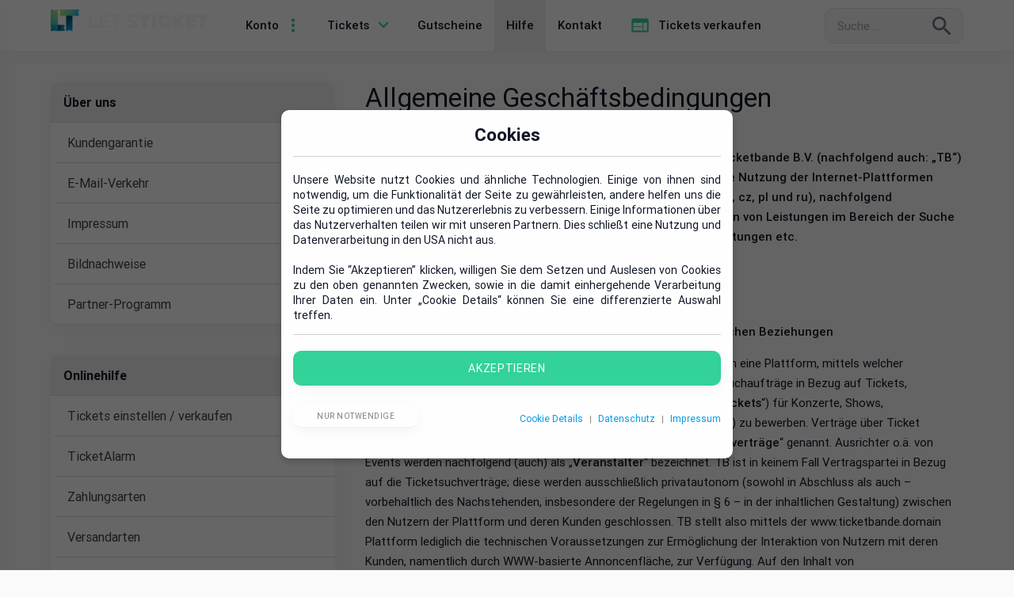

--- FILE ---
content_type: text/html; charset=UTF-8
request_url: https://www.letsticket.ch/hilfe/allgemeine-geschaftsbedingungen
body_size: 26828
content:
<!doctype html><html xmlns="http://www.w3.org/1999/xhtml" lang="de-ch" xml:lang="de-ch"><head><meta charset="UTF-8"><meta http-equiv="X-UA-Compatible" content="IE=edge,chrome=1"><meta name="viewport" content="width=device-width, initial-scale=1, maximum-scale=1.0, user-scalable=no"/><meta name="theme-color" content="#757575"><meta id="app-csrf-token" name="csrf-token" content="51qALPZstXtuckAhQDaJabuAeXsCIMbIqRAFodOg"><!-- Setup for ajax X-CSRF-Token protection --><base href="https://www.letsticket.ch"><meta name="google" content="notranslate"><link rel="icon" type="image/png" href="/images/misc/favicons/tb-new/favicon-96x96.png" sizes="96x96" /><link rel="icon" type="image/svg+xml" href="/images/misc/favicons/tb-new/favicon.svg" /><link rel="shortcut icon" href="/images/misc/favicons/tb-new/favicon.ico" /><link rel="apple-touch-icon" sizes="180x180" href="/images/misc/favicons/tb-new/apple-touch-icon.png" /><link rel="manifest" href="https://www.letsticket.ch/pwa-manifest.json"><title>Hilfe - Allgemeine Geschäftsbedingungen | Let&#039;sTicket</title><meta name="author" content="Ticketbande B.V."><meta name="description" content="Hilfe - Allgemeine Geschäftsbedingungen | Let&#039;sTicket - sicher und schnell Tickets sichern."/><link rel="alternate" href="https://www.ticketbande.de/hilfe/allgemeine-geschaftsbedingungen" hreflang="de-de" /><link rel="alternate" href="https://www.ticketbande.ch/hilfe/allgemeine-geschaftsbedingungen" hreflang="de-ch" /><link rel="canonical" href="https://www.letsticket.ch/hilfe/allgemeine-geschaftsbedingungen" /><link href="https://www.letsticket.ch/css/tb.css?v=10.7" rel="stylesheet"><link href="https://www.letsticket.ch/css/material-icons.defer.css" rel="stylesheet"><link href="https://www.letsticket.ch/css/roboto.defer.css" rel="stylesheet"><script type="text/javascript" src="https://www.letsticket.ch/js/tp.widget.bootstrap.min.js" async></script></head><body id="iBody" class="active-route--get_pages_help"><div id="iNavigation"><div id="navigation"><div class="fade-box animated fadeIn" v-if="search.show_bar" v-cloak></div><div class="content-wrapper"><div class="navbar-fixed" :class="{ 'whiteShineNavigationSearch': search.show_bar && !(search.results.length > 0) }"><nav class="white" :class="{ 'white': search.show_bar, 'grey white': !search.show_bar }" role="navigation"><div class="container nav-wrapper"><div class="search-bar" v-show="search.show_bar" v-cloak><div class="row margin-bottom-0"><div class="input-field col s10 m10"><i class="material-icons grey-text text-darken-3 tw-z-10 correct-icon-pos-search-left-input hide-on-small-only">search</i><form autocomplete="off"><input id="search_term" class="grey-text text-darken-3 text-capitalize tw-placeholder-gray-400 tw-placeholder-opacity-80" placeholder="Künstler, Sport-Team, Stadt oder Event ..." autocomplete="off" type="text" v-model="search.term" v-on:input="search.term = $event.target.value"
@input="debounceGetSearchResults()"
@keydown.prevent.enter = "enter()"
@keydown.prevent.down = "down()"
@keydown.prevent.up = "up()"
@keydown.prevent.esc = "clear()"
@keydown.prevent.tab = "false"
/></form></div><div class="col s2 m2"><a class="cursor-pointer right correct-icon-pos-clear" href="#" @click.prevent="hideSearchBar()"><i class="material-icons grey-text text-darken-3">clear</i></a></div></div></div><a id="logo-container" href="https://www.letsticket.ch" class="brand-logo"><img src="images/misc/logo_letsticket.png" alt="Let&#039;sTicket" style="width: 200px; margin-top: 12px"></a><a class="cursor-pointer right correct-icon-pos-search show-search-bar tw-relative" href='#' @click.prevent="showSearchBar()" v-show="!search.hide_search_button"><input class="tw-max-w-[175px] tw-hidden xl:tw-inline-block tw-placeholder-gray-400 grey lighten-4" placeholder="Suche ..." autocomplete="off" type="text" /><i class="material-icons xl:tw-absolute xl:tw-top-0 xl:tw-right-3 xl:tw-text-gray-500">search</i></a><ul id="dropdown_navigation" class="dropdown-content"><li class="cart-icon-wrapper hide-on-large-only " v-if="cart.items"><a href="https://www.letsticket.ch/cart" v-cloak> Zur Kasse
<span class="new badge" :data-badge-caption="cart.items" data-item-count="0" v-show="cart.items"></span></a></li><li class="divider" v-if="cart.items"></li><li class=""><a href="https://www.letsticket.ch/login">Einloggen</a></li><li class=""><a href="https://www.letsticket.ch/register">Registrieren</a></li></ul><ul id="dropdown_categories" class="dropdown-content"><li class=""><a href="https://www.letsticket.ch/konzert-tickets" class="font-weight-normal">Konzert-Karten</a></li><li class=""><a href="https://www.letsticket.ch/sport-tickets" class="font-weight-normal">Sport-Karten</a></li><li class=""><a href="https://www.letsticket.ch/show-tickets" class="font-weight-normal">Show-Karten</a></li><li class=""><a href="https://www.letsticket.ch/festival-tickets" class="font-weight-normal">Festival-Karten</a></li><li class=""><a href="https://www.letsticket.ch/urls.ch.cities" class="font-weight-normal">Städte und Hallen</a></li></ul><ul id="dropdown_languages" class="dropdown-content"><li><!-- htmlmin:ignore --><a class="a-normalize hover" href="#" @click.prevent="setLanguage('german')" rel="nofollow"><span class="flag-icon adjust flag-icon-de"></span>Deutsch
</a></li><li><!-- htmlmin:ignore --><a class="a-normalize hover" href="#" @click.prevent="setLanguage('english')" rel="nofollow"><span class="flag-icon adjust flag-icon-gb"></span>English
</a></li><li><!-- htmlmin:ignore --><a class="a-normalize hover" href="#" @click.prevent="setLanguage('french')" rel="nofollow"><span class="flag-icon adjust flag-icon-fr"></span>Français
</a></li><li><!-- htmlmin:ignore --><a class="a-normalize hover" href="#" @click.prevent="setLanguage('dutch')" rel="nofollow"><span class="flag-icon adjust flag-icon-nl"></span>Nederlands
</a></li><li><!-- htmlmin:ignore --><a class="a-normalize hover" href="#" @click.prevent="setLanguage('italian')" rel="nofollow"><span class="flag-icon adjust flag-icon-it"></span>Italiano
</a></li><li><!-- htmlmin:ignore --><a class="a-normalize hover" href="#" @click.prevent="setLanguage('spanish')" rel="nofollow"><span class="flag-icon adjust flag-icon-es"></span>Español
</a></li><li><!-- htmlmin:ignore --><a class="a-normalize hover" href="#" @click.prevent="setLanguage('czech')" rel="nofollow"><span class="flag-icon adjust flag-icon-cz"></span>České
</a></li><li><!-- htmlmin:ignore --><a class="a-normalize hover" href="#" @click.prevent="setLanguage('polish')" rel="nofollow"><span class="flag-icon adjust flag-icon-pl"></span>Polski
</a></li></ul><ul class="right hide-on-med-and-down"><!-- Dropdown Trigger Account --><li class=""><a class="dropdown-button" href="#" @click.prevent data-activates="dropdown_navigation" data-hover="true" role="button"><span class="margin-left-10 left"> Konto
</span><i class="material-icons right padding-left-5 margin-left-0 light-green-text text-accent-4" style="font-size: 26px;">more_vert</i></a></li><!-- Dropdown Trigger Categories --><li class=""><a class="dropdown-button" href="#" @click.prevent data-activates="dropdown_categories" data-hover="true" role="button"><span class="left"> Tickets
</span><i class="material-icons right padding-left-5 margin-left-0 light-green-text text-accent-4" style="font-size: 26px;">keyboard_arrow_down</i></a></li><li class="navigation-coupon-link"><a href="https://www.letsticket.ch/konzert-tickets/geschenkgutschein/288888"> Gutscheine
</a></li><li class="active"><a href="https://www.letsticket.ch/hilfe"> Hilfe
</a></li><li class=""><a href="https://www.letsticket.ch/kontakt"> Kontakt
</a></li><li><a href="https://seller.ticketbande.com" target="_blank" rel="nofollow"><i class="material-icons left padding-left-5 margin-left-0 light-green-text text-accent-4" style="font-size: 26px; margin-right: 10px">web</i> Tickets verkaufen
</a></li><li class="cart-icon-wrapper " v-show="cart.items" v-cloak><a href="https://www.letsticket.ch/cart" v-cloak><i class="material-icons left margin-right-5">shopping_cart</i><span class="new badge" :class="{ 'animated jello': cart.animate_item_count }" :data-badge-caption="cart.items" data-item-count="0" v-show="cart.items"></span></a></li><!-- Dropdown Trigger Languages --><li><a class="dropdown-button" href="#" @click.prevent data-activates="dropdown_languages" data-hover="true" role="button"><span class="left"><span class="flag-icon adjust flag-icon-"></span></span></a></li></ul><ul id="slide-out" class="side-nav "><li class="cart-icon-wrapper hide-on-large-only " v-if="cart.items"><a href="https://www.letsticket.ch/cart" v-cloak> Zur Kasse
<span class="new badge" :data-badge-caption="cart.items" data-item-count="0" v-show="cart.items"></span></a></li><li class="divider" v-if="cart.items"></li><li class=""><a href="https://www.letsticket.ch/login">Einloggen</a></li><li class=""><a href="https://www.letsticket.ch/register">Registrieren</a></li><li class="divider"></li><li class="no-padding"><ul class="collapsible collapsible-accordion"><!-- Dropdown Trigger Categories --><li><a class="collapsible-header waves-effect waves-light " href="#" @click.prevent> Tickets<i class="material-icons right margin-right-0">arrow_drop_down</i></a><div class="collapsible-body"><ul><li class=""><a href="https://www.letsticket.ch/konzert-tickets" class="font-weight-normal">Konzert-Karten</a></li><li class=""><a href="https://www.letsticket.ch/sport-tickets" class="font-weight-normal">Sport-Karten</a></li><li class=""><a href="https://www.letsticket.ch/show-tickets" class="font-weight-normal">Show-Karten</a></li><li class=""><a href="https://www.letsticket.ch/festival-tickets" class="font-weight-normal">Festival-Karten</a></li><li class=""><a href="https://www.letsticket.ch/urls.ch.cities" class="font-weight-normal">Städte und Hallen</a></li></ul></div></li><li><a href="https://www.letsticket.ch/konzert-tickets/geschenkgutschein/288888"> Gutscheine
</a></li><li><a class="collapsible-header waves-effect waves-light active" href="#" @click.prevent>Hilfe<i class="material-icons right margin-right-0">arrow_drop_down</i></a><div class="collapsible-body"><ul><li class=""><a class="font-weight-normal" href="https://www.letsticket.ch/hilfe/kundengarantie">Kundengarantie</a></li><li class=""><a class="font-weight-normal" href="https://www.letsticket.ch/hilfe/e-mail-verkehr">E-Mail-Verkehr</a></li><li class=""><a class="font-weight-normal" href="https://www.letsticket.ch/hilfe/impressum">Impressum</a></li><li class=""><a class="font-weight-normal" href="https://www.letsticket.ch/hilfe/bildnachweise">Bildnachweise</a></li><li class=""><a class="font-weight-normal" href="https://www.letsticket.ch/hilfe/partner-programm">Partner-Programm</a></li><li class=""><a class="font-weight-normal" href="https://www.letsticket.ch/hilfe/tickets-einstellen-verkaufen">Tickets einstellen / verkaufen</a></li><li class=""><a class="font-weight-normal" href="https://www.letsticket.ch/hilfe/ticketalarm">TicketAlarm</a></li><li class=""><a class="font-weight-normal" href="https://www.letsticket.ch/hilfe/zahlungsarten">Zahlungsarten</a></li><li class=""><a class="font-weight-normal" href="https://www.letsticket.ch/hilfe/versandarten">Versandarten</a></li><li class=""><a class="font-weight-normal" href="https://www.letsticket.ch/hilfe/versandkosten">Versandkosten</a></li><li class=""><a class="font-weight-normal" href="https://www.letsticket.ch/hilfe/haeufige-fragen">Häufige Fragen</a></li><li class=""><a class="font-weight-normal" href="https://www.letsticket.ch/hilfe/absagen-verlegungen">Absagen / Verlegungen</a></li><li class=""><a class="font-weight-normal" href="https://www.letsticket.ch/hilfe/geschenkgutscheine">Geschenkgutscheine</a></li><li class="active"><a class="font-weight-normal" href="https://www.letsticket.ch/hilfe/allgemeine-geschaftsbedingungen">Allgemeine Geschäftsbedingungen</a></li><li class=""><a class="font-weight-normal" href="https://www.letsticket.ch/hilfe/datenschutz">Datenschutz</a></li><li class=""><a class="font-weight-normal" href="https://www.letsticket.ch/hilfe/einwilligungserklarung">Einwilligungserklärung</a></li><li class=""><a class="font-weight-normal" href="https://www.letsticket.ch/hilfe/fan-bewertungen-teilnahmebedingungen">Fan-Bewertungen Teilnahmebedingungen</a></li><li class=""><a class="font-weight-normal" href="https://www.letsticket.ch/hilfe/informationen-zur-echtheit-von-fan-bewertungen">Informationen zur Echtheit von Fan-Bewertungen</a></li></ul></div></li><li><a href="https://seller.ticketbande.com" target="_blank" rel="nofollow"><i class="material-icons right padding-left-5 margin-left-0 light-green-text text-accent-4" style="font-size: 26px; margin-right: 9px">web</i> Tickets verkaufen
</a></li><li class=""><a href="https://www.letsticket.ch/kontakt"> Kontakt
</a></li><li><a class="collapsible-header waves-effect waves-light" href="#" @click.prevent>Sprache<i class="material-icons right margin-right-0">arrow_drop_down</i></a><div class="collapsible-body"><ul><li><!-- htmlmin:ignore --><a class="a-normalize hover" href="#" @click.prevent="setLanguage('german')" rel="nofollow"><span class="flag-icon adjust flag-icon-de"></span>Deutsch
</a></li><li><!-- htmlmin:ignore --><a class="a-normalize hover" href="#" @click.prevent="setLanguage('english')" rel="nofollow"><span class="flag-icon adjust flag-icon-gb"></span>English
</a></li><li><!-- htmlmin:ignore --><a class="a-normalize hover" href="#" @click.prevent="setLanguage('french')" rel="nofollow"><span class="flag-icon adjust flag-icon-fr"></span>Français
</a></li><li><!-- htmlmin:ignore --><a class="a-normalize hover" href="#" @click.prevent="setLanguage('dutch')" rel="nofollow"><span class="flag-icon adjust flag-icon-nl"></span>Nederlands
</a></li><li><!-- htmlmin:ignore --><a class="a-normalize hover" href="#" @click.prevent="setLanguage('italian')" rel="nofollow"><span class="flag-icon adjust flag-icon-it"></span>Italiano
</a></li><li><!-- htmlmin:ignore --><a class="a-normalize hover" href="#" @click.prevent="setLanguage('spanish')" rel="nofollow"><span class="flag-icon adjust flag-icon-es"></span>Español
</a></li><li><!-- htmlmin:ignore --><a class="a-normalize hover" href="#" @click.prevent="setLanguage('czech')" rel="nofollow"><span class="flag-icon adjust flag-icon-cz"></span>České
</a></li><li><!-- htmlmin:ignore --><a class="a-normalize hover" href="#" @click.prevent="setLanguage('polish')" rel="nofollow"><span class="flag-icon adjust flag-icon-pl"></span>Polski
</a></li></ul></div></li></ul></li></ul><a href="#" @click.prevent data-activates="slide-out" class="button-collapse margin-left-0 tw-relative" v-cloak><span class="new badge badge-mobile-menu" :class="{ 'animated jello': cart.animate_item_count }" :data-badge-caption="cart.items" data-item-count="0" v-show="cart.items"></span><i class="material-icons">menu</i><i class="large material-icons tw-text-brand-primary tw-absolute tw-top-[16px] md:tw-top-[20px] tw-left-[30px] !tw-text-xl" v-show="!cart.items">account_circle</i></a></div></nav><div class="progress search-preloader" :class="{ 'red accent-3': search.preloader_no_results }" v-if="search.preloader" v-cloak><div class="indeterminate" :class="{ 'determinate': search.preloader_no_results }"></div></div></div><div class="searchResults" v-if="search.results.length > 0" v-cloak><div class="search-results-container"><ul class="collection" ><li class="cursor-pointer collection-item avatar" :class="{ 'active': isActive(key) }" v-for="(searchResult, key, index) in search.results" @click.prevent="redirectTo(searchResult.link)" :key="key"><div class="collection-inner-container"><img :src="searchResult.image" :alt="searchResult.name" class="circle animated fadeIn tw-mt-0.5"><span class="title bold" v-html="highLightSearchResult(searchResult.name)"></span><p v-html="searchResult.category"></p></div></li></ul></div></div></div></div><style> @media(max-width: 1250px){li.navigation-coupon-link {
display: none;
}}</style></div><div id="iMain" class="container "><div id="pages-help"><div class="row"><div class="col s12 m12 l4 hide-on-med-and-down"><div class="card-panel card-panel-clean margin-bottom-40"><ul class="menu-bar"><li class="grey lighten-3"><a href="#" class="cursor-default bold text-lighten-5 !tw-text-gray-900" @click.prevent>Über uns</a></li><li class=""><a href="https://www.letsticket.ch/hilfe/kundengarantie">Kundengarantie</a></li><li class=""><a href="https://www.letsticket.ch/hilfe/e-mail-verkehr">E-Mail-Verkehr</a></li><li class=""><a href="https://www.letsticket.ch/hilfe/impressum">Impressum</a></li><li class=""><a href="https://www.letsticket.ch/hilfe/bildnachweise">Bildnachweise</a></li><li class=""><a href="https://www.letsticket.ch/hilfe/partner-programm">Partner-Programm</a></li></ul></div><div class="card-panel card-panel-clean margin-bottom-40"><ul class="menu-bar"><li class="grey lighten-3"><a href="#" class="cursor-default bold text-lighten-5 !tw-text-gray-900" @click.prevent>Onlinehilfe</a></li><li class=""><a href="https://www.letsticket.ch/hilfe/tickets-einstellen-verkaufen">Tickets einstellen / verkaufen</a></li><li class=""><a href="https://www.letsticket.ch/hilfe/ticketalarm">TicketAlarm</a></li><li class=""><a href="https://www.letsticket.ch/hilfe/zahlungsarten">Zahlungsarten</a></li><li class=""><a href="https://www.letsticket.ch/hilfe/versandarten">Versandarten</a></li><li class=""><a href="https://www.letsticket.ch/hilfe/versandkosten">Versandkosten</a></li><li class=""><a href="https://www.letsticket.ch/hilfe/haeufige-fragen">Häufige Fragen</a></li><li class=""><a href="https://www.letsticket.ch/hilfe/absagen-verlegungen">Absagen / Verlegungen</a></li><li class=""><a href="https://www.letsticket.ch/hilfe/geschenkgutscheine">Geschenkgutscheine</a></li></ul></div><div class="card-panel card-panel-clean margin-bottom-40"><ul class="menu-bar"><li class="grey lighten-3"><a href="#" class="cursor-default bold text-lighten-5 !tw-text-gray-900" @click.prevent>Bedingungen</a></li><li class="active"><a href="https://www.letsticket.ch/hilfe/allgemeine-geschaftsbedingungen">Allgemeine Geschäftsbedingungen</a></li><li class=""><a href="https://www.letsticket.ch/hilfe/datenschutz">Datenschutz</a></li><li class=""><a href="https://www.letsticket.ch/hilfe/einwilligungserklarung">Einwilligungserklärung</a></li><li class=""><a href="https://www.letsticket.ch/hilfe/fan-bewertungen-teilnahmebedingungen">Fan-Bewertungen Teilnahmebedingungen</a></li><li class=""><a href="https://www.letsticket.ch/hilfe/informationen-zur-echtheit-von-fan-bewertungen">Informationen zur Echtheit von Fan-Bewertungen</a></li></ul></div></div><div class="col s12 m12 l8"><h1 class="margin-top-0">Allgemeine Geschäftsbedingungen</h1><p align="center"><strong><br />Allgemeine Gesch&auml;ftsbedingungen (nachfolgend: &bdquo;AGB&ldquo;) der Ticketbande B.V. (nachfolgend auch: &bdquo;TB&ldquo;) gegen&uuml;ber Unternehmern (Gewerbetreibenden etc.) f&uuml;r die Nutzung der Internet-Plattformen www.ticketbande.de (ch. , at, nl, com, co.uk, us, fr, it, cz, pl und ru), nachfolgend </strong><strong>www.ticketbande.domain</strong><strong> als Online-Marktplatz f&uuml;r das Anbieten von Leistungen im Bereich der Suche von Tickets f&uuml;r Konzerte, Veranstaltungen etc.</strong></p><p>&nbsp;</p><p>&nbsp;</p><p><strong>&sect; 1&nbsp;&nbsp;&nbsp;&nbsp;&nbsp;&nbsp; Allgemeines, Begrifflichkeiten, Abgrenzung der vertraglichen Beziehungen</strong></p><p><strong>1.1</strong>&nbsp;&nbsp;&nbsp;&nbsp;&nbsp;&nbsp; TB betreibt unter der Internet Domain www.ticketbande.domain eine Plattform, mittels welcher Unternehmer (nachfolgend: &bdquo;<strong>Nutzer</strong>&ldquo;) die M&ouml;glichkeit haben, eigene Suchauftr&auml;ge in Bezug auf Tickets, Eintrittskarten und sonstige Zutrittsberechtigungen (nachfolgend: &bdquo;<strong>Tickets</strong>&ldquo;) f&uuml;r Konzerte, Shows, Sportereignisse und sonstige Veranstaltungen (nachfolgend: &bdquo;<strong>Events</strong>&ldquo;) zu bewerben. Vertr&auml;ge &uuml;ber Ticket bezogene Suchauftr&auml;ge werden nachfolgend insgesamt &bdquo;<strong>Ticketsuchvertr&auml;ge</strong>&ldquo; genannt. Ausrichter o.&auml;. von Events werden nachfolgend (auch) als &bdquo;<strong>Veranstalter</strong>&ldquo; bezeichnet. TB ist in keinem Fall Vertragspartei in Bezug auf die Ticketsuchvertr&auml;ge; diese werden ausschlie&szlig;lich privatautonom (sowohl in Abschluss als auch &ndash; vorbehaltlich des Nachstehenden, insbesondere der Regelungen in &sect; 6 &ndash; in der inhaltlichen Gestaltung) zwischen den Nutzern der Plattform und deren Kunden geschlossen. TB stellt also mittels der www.ticketbande.domain Plattform lediglich die technischen Voraussetzungen zur Erm&ouml;glichung der Interaktion von Nutzern mit deren Kunden, namentlich durch WWW-basierte Annoncenfl&auml;che, zur Verf&uuml;gung. Auf den Inhalt von Ticketsuchvertr&auml;gen und Annoncen zur Anbahnung selbiger nimmt TB &ndash; vorbehaltlich einer im Ausnahmefall insoweit ggfs. bestehenden gesetzlichen Verpflichtung &ndash; keinen Einfluss; TB ist insbesondere selbst keine Anbieterin, Vermittlerin o.&auml;. von Tickets.</p><p><strong>1.2</strong>&nbsp;&nbsp;&nbsp;&nbsp;&nbsp;&nbsp; Eine Vertragsbeziehung entsteht demnach lediglich &ndash; nach entsprechendem Vertragsschluss &ndash; zwischen TB und solchen (gewerblichen) Nutzern, die TB mit der Erbringung individueller, plattformbezogener Leistungen (vgl. hierzu insbesondere &sect; 2), insbesondere der Zurverf&uuml;gungstellung von Online-Annoncenfl&auml;che, beauftragen (nachfolgend: &bdquo;<strong>vertragliche Nutzer</strong>&ldquo;), und ausschlie&szlig;lich in diesem konkreten Umfang (nachfolgend: &bdquo;<strong>Nutzungsvertrag</strong>&ldquo;). TB wird unter keinem rechtlichen Gesichtspunkt Vertragspartei von (wie auch immer gearteten) Ticketsuchvertr&auml;gen; eventuelle Gew&auml;hrleistungs- und / oder Haftungsanspr&uuml;che aus selbigen k&ouml;nnen unter keinen Umst&auml;nden gegen TB geltend gemacht werden. Gleiches gilt etwa f&uuml;r eine Absage, Verschiebung oder sonstige &Auml;nderung bez&uuml;glich eines Events. Auf die in Satz 1 genannten Nutzungsvertr&auml;ge finden diese AGB Anwendung. Sollte nach Lage der Dinge auch zwischen sonstigen (d.h. nicht-vertraglichen) Nutzern und TB ein Vertragsverh&auml;ltnis entstehen, gelten die hiesigen AGB dann in entsprechender Anwendung; in jedem Fall gelten im Verh&auml;ltnis zwischen Nutzern von www.ticketbande.domain und TB die Risikohinweise aus &sect;&sect; 6.1 und 6.3 sowie die Haftungsbeschr&auml;nkungen aus &sect; 8.</p><p><strong>1.3</strong>&nbsp;&nbsp;&nbsp;&nbsp;&nbsp;&nbsp; Die Plattform dient im hiesigen Zusammenhang vornehmlich der Bewerbung von Ticketsuchvertr&auml;gen durch die vertraglichen Nutzer. Unter einem Ticketsuchvertrag wird, so oder so &auml;hnlich, &uuml;blicherweise etwa Folgendes verstanden: dem Angebot in Bezug auf das Finden eines verkaufswilligen Eigent&uuml;mers (nachfolgend: &bdquo;<strong>vorheriger Eigent&uuml;mer</strong>&ldquo;) hinsichtlich jenes Tickets, welches der Kunde des vertraglichen Nutzers erwerben will, sowie die grunds&auml;tzliche Schaffung der M&ouml;glichkeit f&uuml;r den Kunden des vertraglichen Nutzers, das entsprechende Ticket auf ihn selbst umpersonalisiert und hernach zumindest den faktischen Besitz an selbigem vom vorherigen Eigent&uuml;mer zu erhalten (nachfolgend insgesamt &bdquo;<strong>Umpersonalisierung</strong>&ldquo; oder auch &bdquo;<strong>Leistung</strong>&ldquo;). Es wird in diesem Kontext noch einmal klargestellt, dass die Vertragsgestaltung im Einzelnen dem vertraglichen Nutzer / dessen Kunden obliegt, ohne dass TB darauf irgendeinen Einfluss h&auml;tte. Dabei obliegt im Zusammenhang mit der Nutzung der Plattform www.ticketbande.domain dem vertraglichen Nutzer die vollst&auml;ndige Erf&uuml;llung all jener Pflichten, welche dieser von Gesetzes wegen gegen&uuml;ber seinen Kunden hat (oder k&uuml;nftig haben wird), insbesondere nach dem TDG, dem UWG, der PAngV, dem BDSG und dem BGB / BGBEG. Rein vorsorglich wird hiermit der Geltung etwaig entgegenstehender allgemeiner Gesch&auml;ftsbedingungen von vertraglichen Nutzern ausdr&uuml;cklich widersprochen; diese haben TB gegen&uuml;ber keinerlei rechtliche Bedeutung.</p><p><strong>1.4</strong>&nbsp;&nbsp;&nbsp;&nbsp;&nbsp;&nbsp; TB beh&auml;lt sich eine &Auml;nderung dieser AGB vor; f&uuml;r die wirksame Einbeziehung etwaiger neuer AGB zwischen TB und Nutzer gelten die gesetzlichen Vorschriften.</p><p>&nbsp;</p><p><strong>&sect; 2&nbsp;&nbsp;&nbsp;&nbsp;&nbsp;&nbsp; Leistungsumfang und -grenzen, insbesondere unter Ber&uuml;cksichtigung technischer Gegebenheiten, Anforderungen an vertragsnutzerseitige Angaben und Verantwortlichkeit f&uuml;r den Inhalt von Annoncen</strong></p><p><strong>2.1</strong>&nbsp;&nbsp;&nbsp;&nbsp;&nbsp;&nbsp; TB stellt auf der Plattform www.ticketbande.domain insbesondere Annoncenfl&auml;che zur Verf&uuml;gung, mittels derer vertragliche Nutzer darauf aufmerksam machen k&ouml;nnen, dass sie interessiert sind am Abschluss von Ticketsuchvertr&auml;gen. Zur Bef&ouml;rderung dieses Zwecks verf&uuml;gt vorgenannte Plattform &uuml;ber diverse Funktionsbereiche wie Such- und Eingabemasken, mittels derer etwa durch entsprechenden Input von potentiellen Kunden von vertraglichen Nutzern Events gefunden und Annoncenfl&auml;chen f&uuml;r einen bestimmten Zeitraum / ein bestimmtes Ticket gebucht werden k&ouml;nnen. www.ticketbande.domain wird dabei als eine einem unbestimmten &ndash; ggfs. auch im Ausland ans&auml;ssigen &ndash; Personenkreis beliebiger Internetverwender zug&auml;ngliche Plattform vorgehalten (eventuell einschlie&szlig;lich &uuml;bersetzter Versionen vorgenannter Web-Pr&auml;senz), und stellt auf diese Weise einer personenm&auml;&szlig;ig nicht weiter abgrenzbaren &Ouml;ffentlichkeit jene Daten zur Verf&uuml;gung, welche vertragliche Nutzer im Rahmen der Annoncierung von Ticketsuchvertr&auml;gen hinterlegen. TB bestimmt nach billigem Ermessen die graphische Darstellung und Platzierung von Annoncen auf www.ticketbande.domain, wobei bestimmte, vom vertraglichen Nutzer ggfs. hinzugebuchte Kategorienmerkmale (etwa eine besonders auff&auml;llige Aufmachung oder exponierte Platzierung der Annonce), soweit TB-seitig angeboten und vom vertraglichen Nutzer mit besonderem Entgelt verg&uuml;tet, gew&auml;hrleistet werden.</p><p><strong>2.2</strong>&nbsp;&nbsp;&nbsp;&nbsp;&nbsp;&nbsp; Der Mindestinhalt einer Annonce ergibt sich aus den in der Annoncenmaske vom vertraglichen Nutzer abgefragten Pflichtangaben; der vertragliche Nutzer ist verpflichtet, alle (solche) Angaben in wahrheitsgem&auml;&szlig;er Weise zu machen und daneben s&auml;mtliche Angaben zu unterlassen, welche zu einer Irref&uuml;hrung potentieller Kunden f&uuml;hren k&ouml;nnten. Etwaige Fehler in der Annonce sind durch den vertraglichen Nutzer unverz&uuml;glich nach deren Erkennen durch ihn zu berichtigen. Unzul&auml;ssig ist jedenfalls die Aufnahme von Links in den Text der Annonce (mit Ausnahme solcher Links, die &ndash; sofern verf&uuml;gbar &ndash; auf das jeweilige Event / die entsprechende Veranstalterseite verlinken; die rechtliche Verantwortlichkeit f&uuml;r eine entsprechende Verlinkung verbleibt in jedem Fall beim vertraglichen Nutzer) wie auch die Angabe von Telefonnummern und sonstigen Kommunikationsm&ouml;glichkeiten, f&uuml;r deren Gebrauch auf Seiten potentieller Kunden h&ouml;here Entgelte entstehen als jene f&uuml;r die blo&szlig;e Nutzung des (jeweiligen) Telekommunikationsdienstes. Die rechtliche Verantwortlichkeit f&uuml;r den Inhalt einer Annonce liegt allein beim vertraglichen Nutzer, TB &uuml;bernimmt f&uuml;r diesen weder eine Richtigkeits- noch sonstige Gew&auml;hr.</p><p><strong>2.3</strong>&nbsp;&nbsp;&nbsp;&nbsp;&nbsp;&nbsp; Einen Anspruch auf Nutzung der Dienste von TB (etwa auch die fortgesetzte Abrufbarkeit einer Annonce bis zum Enddatum, siehe zum Begriff unten unter &sect; 4.1) im Rahmen der Web-Pr&auml;senz www.ticketbande.domain haben lediglich vertragliche Nutzer, aber auch dies nur, soweit f&uuml;r die ordnungsgem&auml;&szlig;e Durchf&uuml;hrung des Nutzungsvertrags erforderlich und:</p><p><strong>(a)</strong>&nbsp;&nbsp;&nbsp;&nbsp;&nbsp;&nbsp;&nbsp; im Rahmen des aktuellen Stands der Technik, sowie</p><p><strong>(b)</strong>&nbsp;&nbsp;&nbsp;&nbsp;&nbsp;&nbsp;&nbsp; vorbehaltlich:</p><p><strong>(aa)</strong>&nbsp;&nbsp;&nbsp;&nbsp;&nbsp; technischer St&ouml;rungen jenseits der (mit vertretbarem wirtschaftlichen Aufwand zu realisierenden) Einflussnahmem&ouml;glichkeiten von TB, etwa Zust&auml;nde allgemein eingeschr&auml;nkter Internetkonnektivit&auml;t oder nicht vorhersehbare System- und / oder Serverausf&auml;lle, und</p><p><strong>(bb)</strong>&nbsp;&nbsp;&nbsp;&nbsp;&nbsp; vor&uuml;bergehender Wartungseingriffe seitens TB, welche r&uuml;cksichtlich (insbesondere) Kapazit&auml;tsgrenzen, Serverstabilit&auml;t, -sicherheit und -integrit&auml;t, Absicherung der Plattform gegen Angriffe von sog. Hackern o.&auml;. mit dem Ziel der Verstetigung oder Verbesserung des Leistungsangebots von TB gegen&uuml;ber den Nutzern durchgef&uuml;hrt werden; TB wird dabei die berechtigten Interessen der Nutzer, nicht zuletzt mit Blick auf die Zeitbezogenheit von Annoncen im Zusammenhang mit Events, in angemessenem Umfang ber&uuml;cksichtigen, insbesondere durch entsprechende Vorabinformationen hinsichtlich vorgenannter Ma&szlig;nahmen.</p><p><strong>2.4</strong>&nbsp;&nbsp;&nbsp;&nbsp;&nbsp;&nbsp; Die Regelungen in &sect; 8 bleiben unber&uuml;hrt.</p><p>&nbsp;</p><p><strong>&sect; 3&nbsp;&nbsp;&nbsp;&nbsp;&nbsp;&nbsp; Registrierungspflicht, pers&ouml;nlicher Bereich und L&ouml;schung eines Nutzerkontos</strong></p><p><strong>3.1</strong>&nbsp;&nbsp;&nbsp;&nbsp;&nbsp;&nbsp; Die Nutzung von www.ticketbande.domain durch vertragliche Nutzer erfordert eine vorherige &ndash; als solche kostenlose &ndash; Registrierung auf der Plattform. Die dabei seitens TB abgefragten Daten sind vom vertraglichen Nutzer vollst&auml;ndig und wahrheitsgem&auml;&szlig; anzugeben. &Auml;nderung von Daten (etwa nach einem Umzug) hat der vertragliche Nutzer, so lange er (noch) auf www.ticketbande.domain aktiv ist, umgehend zu aktualisieren. Pro Nutzer darf lediglich ein Nutzerkonto erstellt werden; selbiges ist nicht &uuml;bertragbar.</p><p><strong>3.2</strong>&nbsp;&nbsp;&nbsp;&nbsp;&nbsp;&nbsp; Weiter besteht f&uuml;r den Nutzer die M&ouml;glichkeit, Zugriff auf einen pers&ouml;nlichen Bereich zu erhalten und dort seine Einstellungen zu verwalten. Dieser Bereich wird mittels eines durch den Nutzer selbst festzulegenden (d.h. im Rahmen der technischen Vorgaben frei w&auml;hlbaren) Nutzernamens (f&uuml;r den z.B. auch eine g&uuml;ltige Email-Adresse gew&auml;hlt werden kann) sowie Passworts gesichert.</p><p><strong>3.3</strong>&nbsp;&nbsp;&nbsp;&nbsp;&nbsp;&nbsp; Es liegt in der Verantwortung des Nutzers, die in &sect; 3.2 genannten Zugangsdaten gegen Kenntniserlangung durch Dritte und somit vor eventuellem Missbrauch zu sch&uuml;tzen. TB steht es frei, Nutzerkonten zu l&ouml;schen, wenn diese f&uuml;r einen l&auml;ngeren Zeitraum als 12 (zw&ouml;lf) Monate nicht genutzt worden sind; w&auml;hrend der Laufzeit einer Annonce beginnt vorgenannte Frist jedoch nicht anzulaufen. Nach dem L&ouml;schen eines Nutzerkontos aus vorgenanntem Grund besteht f&uuml;r den Nutzer grunds&auml;tzlich die M&ouml;glichkeit, ein neues Konto einzurichten. Die fristunabh&auml;ngige L&ouml;schung eines Nutzerkontos &ndash; wie auch die verweigerte Neuerrichtung eines solchen &ndash; wie auch ggfs. die dauerhafte Sperrung eines Nutzers aus wichtigem Grund bleibt vorbehalten. &sect; 3.4 Satz gilt dann entsprechend.</p><p><strong>3.4</strong>&nbsp;&nbsp;&nbsp;&nbsp;&nbsp;&nbsp; Ein Nutzer selbst kann sein Konto jederzeit l&ouml;schen; f&uuml;r einen zu diesem Zeitpunkt in Verbindung mit einem Nutzungsvertrag bereits entstandenen Anspruch auf Nutzungsverg&uuml;tung auf Seiten von TB bleibt dies ohne Auswirkung, es sei denn, der vertragliche Nutzer weist nach, dass in diesem Fall ein Schaden (insbesondere eine Verdiensteinbu&szlig;e f&uuml;r TB) entweder &uuml;berhaupt nicht oder nur in wesentlich geringerer H&ouml;he (als die regul&auml;re Nutzungsverg&uuml;tung) entstanden ist. Im letzteren Fall schuldet der vertragliche Nutzer dann nur diesen geringeren Teil als Verg&uuml;tung.</p><p>&nbsp;</p><p><strong>&sect; 4&nbsp;&nbsp;&nbsp;&nbsp;&nbsp;&nbsp; Erstellen von Annoncen, Ver&ouml;ffentlichung, Laufzeiten, &Auml;nderungen, Verf&uuml;gbarkeit und L&ouml;schung von Annoncen</strong></p><p><strong>4.1&nbsp;&nbsp;&nbsp;&nbsp;&nbsp;&nbsp; </strong>Annoncenfl&auml;che im Bereich der online Plattform www.ticketbande.domain kann der vertragliche Nutzer von TB auf Zeit zur Verf&uuml;gung gestellt erhalten. Hierf&uuml;r ist der Abschluss eines entsprechenden Nutzungsvertrags nebst damit einhergehender Nutzungsverg&uuml;tung erforderlich. Die H&ouml;he der letzteren wird dem vertraglichen Nutzer im Rahmen der Buchung der Annonce vor dem eigentlichen Vertragsschluss angezeigt. Die Dauer der Annonce (d.h. deren Verf&uuml;gbarkeit, Auffindbarkeit etc. auf www.ticketbande.domain) ist generell begrenzt auf die Zeitspanne vom Zustandekommen eines entsprechenden Vertrags bis zum Datum des Events, l&auml;ngstens jedoch auf 6 (sechs) Monate (nachfolgend insgesamt: &bdquo;Enddatum&ldquo;). Hat das Event bis zum Zeitpunkt des Enddatums noch nicht stattgefunden, ist eine einmalige Verl&auml;ngerung der Annonce m&ouml;glich (nachfolgend: &bdquo;Verl&auml;ngerung&ldquo;); Satz 4 gilt dann entsprechend. Die Freischaltung der Annonce erfolgt grunds&auml;tzlich 14 Tage nach deren Buchung durch den vertraglichen Nutzer. Verlangt letzterer jedoch von TB, dass die Annonce eher freigeschaltet wird, etwa bereits in zeitlicher N&auml;he zur Buchung, so wird TB diesem Wunsch im Rahmen der technischen M&ouml;glichkeiten entsprechen. Pro Annonce darf nur ein Ticketsuchvertrag (f&uuml;r maximal 2 Tickets) zum Abschluss angeboten werden.</p><p><strong>4.2</strong>&nbsp;&nbsp;&nbsp;&nbsp;&nbsp;&nbsp; Der vertragliche Nutzer hat im pers&ouml;nlichen Nutzerbereich Zugriff auf seine Annonce(n) und kann diese dort auch (kostenlos) &auml;ndern. F&uuml;r die Gestaltung der Anzeige stellt TB &uuml;ber www.ticketbande.domain diverse textliche wie graphische M&ouml;glichkeiten zur Verf&uuml;gung. Ebenso ist es dem vertraglichen Nutzer m&ouml;glich, seine Anzeige vor&uuml;bergehend zu deaktivieren oder g&auml;nzlich zu l&ouml;schen. Um die Annoncen auf www.ticketbande.domain f&uuml;r s&auml;mtliche Nutzer m&ouml;glichst aktuell zu halten, wird der vertragliche Nutzer zudem ersucht, seine Annonce zu l&ouml;schen, sobald f&uuml;r ihn die M&ouml;glichkeit entfallen ist, einen eventuellen Ticketsuchvertrag auch erf&uuml;llen zu k&ouml;nnen. Eine Erstattung der gem. Nutzungsvertrag gegen&uuml;ber TB geschuldeten Verg&uuml;tung f&uuml;r die zeitlich &uuml;berlassene Annoncenfl&auml;che erfolgt in all diesen F&auml;llen jedoch nicht, es sei denn, der vertragliche Nutzer weist nach, dass in diesem Fall ein Schaden (insbesondere eine Verdiensteinbu&szlig;e f&uuml;r TB) entweder &uuml;berhaupt nicht oder nur in wesentlich geringerer H&ouml;he (als die regul&auml;re Nutzungsverg&uuml;tung) entstanden ist. Im letzteren Fall schuldet der vertragliche Nutzer dann nur diesen geringeren Teil als Verg&uuml;tung. Weiterhin wird klargestellt, dass das Nichtzustandekommen eines Ticketsuchvertrags oder dessen Nichterf&uuml;llung (ggfs. auch nur von Kundenseite) dem vertraglichen Nutzer keinen Anspruch auf teilweise oder vollst&auml;ndige Erstattung der Nutzungsverg&uuml;tung gew&auml;hrt, weil die Verwirklichung dieser Zielsetzung einzig und allein in der Risikosph&auml;re des vertraglichen Nutzers selbst liegt.</p><p><strong>4.3</strong>&nbsp;&nbsp;&nbsp;&nbsp;&nbsp;&nbsp; TB ist berechtigt, Annoncen eines vertraglichen Nutzers aus wichtigem Grund zu l&ouml;schen. Ein wichtiger Grund kann insbesondere bei einem Versto&szlig; des vertraglichen Nutzers gegen &sect; 6.2 oder gegen gesetzliche Vorschriften vorliegen; f&uuml;r den Anspruch von TB auf Nutzungsverg&uuml;tung gilt in diesen F&auml;llen &sect; 4.2 Satz 5 und 6 entsprechend.</p><p>&nbsp;</p><p><strong>&sect; 5&nbsp;&nbsp;&nbsp;&nbsp;&nbsp;&nbsp; Preise, F&auml;lligkeit, Zahlungsarten</strong></p><p><strong>5.1</strong>&nbsp;&nbsp;&nbsp;&nbsp;&nbsp;&nbsp; Sofern keine besonderen (abweichenden) Vereinbarungen geschlossen werden, seitens TB keine Aktionspreise etc. oder sonst vorrangige Sonderkonditionen angeboten oder Zuschl&auml;ge verlangt werden (etwa wegen besonders exponierter Platzierung der Annonce), hat TB f&uuml;r deren Leistung(en) im Sinne der &sect;&sect; 2 und 4 Anspruch auf eine Nutzungsverg&uuml;tung (Provision) in H&ouml;he von 25 % des auf dem / den zu suchenden Ticket(s) f&auml;lligen Ticketpreises / Ticketpreisen. Auf den vorgenannten Prozentsatz rechnet TB in s&auml;mtlichen F&auml;llen zus&auml;tzlich, sofern gesetzlich geschuldet oder bei Bestehen eines gesetzlichen Optionsrechts und Wahrnehmung desselben durch TB, noch die zum Zeitpunkt des Zustandekommens des Nutzungsvertrags geltende Umsatzsteuer in gesetzlicher H&ouml;he. Vorstehendes gilt &ndash; klarstellungshalber &ndash; auch f&uuml;r die Verl&auml;ngerung einer Annonce.</p><p><strong>5.2</strong>&nbsp;&nbsp;&nbsp;&nbsp;&nbsp;&nbsp; Die unter 5.1 genannte Verg&uuml;tung ist mit dem Abschluss des Nutzungsvertrags verdient und f&auml;llig mit Freischaltung der Annonce, jedoch nicht bevor dem vertraglichen Nutzer auch eine entsprechende Rechnung zugegangen ist; dabei kann es sich auch um eine elektronische, per E-Mail &uuml;bermittelte Rechnung handeln. Dem vertraglichen Nutzer werden zur Bewirkung der Zahlung verschiedene M&ouml;glichkeiten angeboten, wobei jederzeit sichergestellt ist, dass im Rahmen der Buchung der Annonce zumindest eine zumutbare Zahlungsvariante zur Verf&uuml;gung steht, die f&uuml;r den vertraglichen Nutzer kostenlos ist. Der vertragliche Nutzer kann seine Zahlungspflicht aus dem Nutzungsvertrag jedenfalls erf&uuml;llen durch Zahlung mittels Kreditkarte, (bargeldlose) Vorkasse oder via SEPA-Lastschriftverfahren. Die Kosten eventueller R&uuml;cklastschriften (z.B. mangels Kontodeckung) hat der vertragliche Nutzer zu tragen, mit Ausnahme solcher F&auml;lle, in denen er den gescheiterten Einzug nicht zu vertreten hat bzw. nachweisen kann, dass ein Schaden &uuml;berhaupt nicht oder nur in wesentlich geringerer H&ouml;he entstanden ist. Im letzteren Fall ist der vertragliche Nutzer gegen&uuml;ber TB dann nur in H&ouml;he dieses geringeren Teils erstattungspflichtig. Ticketbande beh&auml;lt sich vor vom f&auml;lligen Ticketpreis die Provision einzubehalten.</p><p><strong>5.3</strong>&nbsp;&nbsp;&nbsp;&nbsp;&nbsp;&nbsp; Mit Zahlung der gem. &sect; 5.1 geschuldeten Verg&uuml;tung erwirbt der vertragliche Nutzer zudem exklusiven Zugang zu einem Bereich auf www.ticketbande.domain, in welchem ausschlie&szlig;lich private Nutzer &ndash; Verbraucher &ndash; ohne Gewinnabsicht Tickets f&uuml;r Events ver&auml;u&szlig;ern, insbesondere im Rahmen einer Situation, bei der ein zun&auml;chst f&uuml;r sich selbst erworbenes Ticket nicht f&uuml;r das Event genutzt werden kann, etwa wegen privater Verhinderung oder anderweitiger Terminkollision, Erkrankung, Nichterreichbarkeit des Orts des Events vom Wohnort des Nutzers etc. Solche Tickets d&uuml;rfen von Verbrauchern in vorgenanntem Bereich nur ohne Gewinnaufschlag, d.h. zum sog. Originalpreis, angeboten werden. Erwirbt eine vertraglicher Nutzer solche, f&uuml;hrt dies zu einem selbst&auml;ndigen Verg&uuml;tungsanspruch der TB in entsprechender Anwendung von &sect; 5.1.</p><p><strong>&nbsp;</strong></p><p><strong>&sect; 6&nbsp;&nbsp;&nbsp;&nbsp;&nbsp;&nbsp; Allgemeine Risikohinweise sowie Hinweispflichten f&uuml;r vertragliche Nutzer gegen&uuml;ber ihren (potentiellen) Kunden zum Thema Tickets und Events, Zutrittsberechtigung zu Events und deren m&ouml;gliche Verweigerung, (weitere) Voraussetzungen f&uuml;r die Zul&auml;ssigkeit der Annoncierung von Tickets auf </strong><strong>www.ticketbande.domain</strong><strong>, Vertragsverh&auml;ltnis zwischen den Nutzern</strong></p><p><strong>6.1</strong>&nbsp;&nbsp;&nbsp;&nbsp;&nbsp;&nbsp; Tickets f&uuml;r Events werden von den jeweiligen Veranstaltern im Regelfall entweder als nicht-personalisierte Tickets oder als personalisierte Tickets auf den Markt gebracht. W&auml;hrend bei den ersteren auch von Veranstalterseite ohne weiteres eine freie Zirkulation, Weiterverkauf oder sonstige Drittverwendung der Tickets zugelassen wird, verwenden die Veranstalter bei letzteren h&auml;ufig unterschiedliche Mittel und (vertragliche) Gestaltungsinstrumente (nachfolgend: &bdquo;Event-AGB&ldquo;), um die weitere Zirkulation / Umpersonalisierung von personalisierten Tickets (auf andere Personen als den Ersterwerber) zu begrenzen, zu erschweren oder teilweise sogar unm&ouml;glich zu machen. Dies gilt nicht zuletzt dann, wenn verkaufsbereiter Ticketbesitzer und / oder ankaufswilliger Ticketnachfrager sich f&uuml;r die beabsichtige Transaktion und / oder deren Vorbereitung kommerzieller Leistungen Dritter bedienen. Letztlich kann daher nicht ausgeschlossen werden, dass selbst auf eine Dienstleistung wie jene von TB, welche vorgenannten Personen lediglich eine Plattform / WWW-basierte Annoncenfl&auml;che f&uuml;r Ticket-Angebote und -Gesuche zur Verf&uuml;gung stellt, ohne selbst Partei der Ticketsuchvertr&auml;ge als solcher zu werden, von Veranstalterseite mit Restriktionen reagiert wird. Ebenso wenig kann dies f&uuml;r das Leistungsangebot des vertraglichen Nutzers ausgeschlossen werden.</p><p><strong>6.2</strong>&nbsp;&nbsp;&nbsp;&nbsp;&nbsp;&nbsp; Zur m&ouml;glichst weitgehenden Vermeidung von Nachteilen f&uuml;r potentielle Kunden (etwa in Form des veranstalterseitig untersagten Zutritts zum Event) wie auch f&uuml;r TB, ist der vertragliche Nutzer daher verpflichtet, &uuml;ber www.ticketbande.domain nur solche Tickets zum Verkauf / Tausch anzubieten, die entweder nicht personalisiert sind oder bei denen nach den jeweiligen Event-AGB eine Umpersonalisierung der Tickets auch dann statthaft ist, wenn sich der (vertragliche) Nutzer f&uuml;r die Suche nach einer Umpersonalisierungspartei einer Plattform wie jener von TB / www.ticketbande.domain bedient.</p><p><strong>6.3</strong>&nbsp;&nbsp;&nbsp;&nbsp;&nbsp;&nbsp; Gleichwohl ergeht hiermit an alle Nutzer der allgemeine Hinweis, dass hinsichtlich der von ihnen in eigener Verantwortung zu schlie&szlig;enden Ticketsuchvertr&auml;ge ein verbleibendes Risiko im Sinne eines m&ouml;glichen Versto&szlig;es gegen Event-AGB nicht ausgeschlossen werden kann. Eventuell kann ein Veranstalter einen Ticketsuchvertrag n&auml;mlich f&uuml;r rechtsunwirksam halten oder diesen jedenfalls so behandeln (noch ungeachtet der Frage, ob er bei dieser Vorgehensweise tats&auml;chlich &bdquo;im Recht&ldquo; ist); Folgen davon k&ouml;nnen etwa das veranstalterseitige Einfordern einer Vertragsstrafe oder der verweigerte Zutritt zu einem Event sein. All dies betrifft ausschlie&szlig;lich die Risikosph&auml;re der vertraglichen Nutzer in Bezug auf Ticketsuchvertr&auml;ge (einschlie&szlig;lich deren Anbahnung) sowie deren Kunden und ber&uuml;hrt die Verg&uuml;tungsanspr&uuml;che von TB aus Nutzungsvertr&auml;gen in keiner Weise.</p><p><strong>6.4</strong>&nbsp;&nbsp;&nbsp;&nbsp;&nbsp;&nbsp; Zum Schutz von (potentiellen) Kunden ist der vertragliche Nutzer verpflichtet, in seinem gegen&uuml;ber ersteren zu verwendendem Vertragswerk Risikohinweise aufzunehmen, die qua Umfang, Geeignetheit in Sachen Warnfunktion, Deutlichkeit der Sprache etc. mindestens das hiesige Niveau (insbesondere dieses &sect; 6) erreichen; dar&uuml;ber hinaus sind diese Hinweise auch optisch hervorzuheben, und zwar mindestens auf dreierlei Weise: Fettdruck, Schriftgr&ouml;&szlig;e und Platzierung.</p><p>&nbsp;</p><p><strong>&sect; 7&nbsp;&nbsp;&nbsp;&nbsp;&nbsp;&nbsp; Gew&auml;hrleistung</strong></p><p>Die Gew&auml;hrleistungsrechte des vertraglichen Nutzers richten sich nach den gesetzlichen Vorschriften.</p><p>&nbsp;</p><p><strong>&sect; 8&nbsp;&nbsp;&nbsp;&nbsp;&nbsp;&nbsp; Haftungsbegrenzung</strong></p><p><strong>8.1</strong>&nbsp;&nbsp;&nbsp;&nbsp;&nbsp;&nbsp; TB haftet vertraglichen Nutzern auf Schadensersatz (oder Aufwendungsersatz), und zwar unabh&auml;ngig von der Rechtsnatur (insbesondere der konkreten Anspruchsgrundlage) sowie der Art und des Umfangs (Schadensersatz statt der Leistung, Verzugsschaden, Begleitschaden, Folgeschaden etc.) des geltend gemachten Anspruchs, nach den gesetzlichen Vorschriften, sofern:</p><p><strong>(a)</strong>&nbsp;&nbsp;&nbsp;&nbsp;&nbsp;&nbsp;&nbsp; der Nutzer Anspr&uuml;che geltend macht, die auf Vorsatz oder grober Fahrl&auml;ssigkeit von TB beruhen;</p><p><strong>(b)</strong>&nbsp;&nbsp;&nbsp;&nbsp;&nbsp;&nbsp;&nbsp; eine &uuml;bernommene Garantie oder schuldhaft eine wesentliche Vertragspflicht durch TB verletzt worden ist. Wesentliche Vertragspflichten sind solche, die vertragswesentliche Rechtspositionen des vertraglichen Nutzers sch&uuml;tzen, die ihm der Vertrag nach seinem Inhalt und Zweck gerade zu gew&auml;hren hat. Zu diesen Pflichten geh&ouml;ren auch jene, deren Erf&uuml;llung die ordnungsgem&auml;&szlig;e Durchf&uuml;hrung des Vertrags &uuml;berhaupt erst erm&ouml;glicht und auf deren Einhaltung der vertragliche Nutzer vertraut hat oder vertrauen darf;</p><p><strong>(c)</strong>&nbsp;&nbsp;&nbsp;&nbsp;&nbsp;&nbsp;&nbsp; ein schuldhaftes Verhalten von TB zur einer Verletzung des Lebens, des K&ouml;rpers oder der Gesundheit des Nutzers f&uuml;hrt;</p><p><strong>(d)</strong>&nbsp;&nbsp;&nbsp;&nbsp;&nbsp;&nbsp;&nbsp; eine zwingende Haftung von TB nach ProdHG begr&uuml;ndet ist.</p><p>Entsprechendes Verschulden der Vertreter und Erf&uuml;llungsgehilfen von TB ist TB zuzurechnen.</p><p><strong>8.2</strong>&nbsp;&nbsp;&nbsp;&nbsp;&nbsp;&nbsp; In den F&auml;llen (b) von &sect; 8.1 ist die Haftung von TB jedoch &ndash; falls das Verschulden unterhalb der Ebene grober Fahrl&auml;ssigkeit liegt &ndash; auf den vorhersehbaren, typischerweise eintretenden Schaden begrenzt. Zugleich ist dann die Verj&auml;hrungsfrist auf 1 Jahr begrenzt, gerechnet ab dem gesetzlichen Verj&auml;hrungsbeginn.</p><p><strong>8.3</strong>&nbsp;&nbsp;&nbsp;&nbsp;&nbsp;&nbsp; Im &Uuml;brigen &ndash; d.h. f&uuml;r Konstellationen au&szlig;erhalb der oben in &sect; 8.1 (a) bis (d) geregelten F&auml;lle &ndash; ist eine Haftung von TB auf Schadens- / Aufwendungsersatz ausgeschlossen. Dieser Haftungsausschluss gilt auch zugunsten der Vertreter und Erf&uuml;llungsgehilfen von TB.</p><p><strong>8.4</strong>&nbsp;&nbsp;&nbsp;&nbsp;&nbsp;&nbsp; Eine Ver&auml;nderung der Beweislast zulasten des Nutzers ist mit den vorstehenden Regelungen zu &sect;&sect; 8.1 &ndash; 8.3 nicht verbunden.</p><p>&nbsp;</p><p><strong>&sect; 9&nbsp;&nbsp;&nbsp;&nbsp;&nbsp;&nbsp; Freistellung</strong></p><p>Der vertragliche Nutzer stellt TB von allen Anspr&uuml;chen frei, die Dritte wegen der Verletzung ihrer Rechte durch die von ersterem aufgegebene Annonce (insbesondere deren Inhalt), des dadurch erm&ouml;glichten oder auf ihrer Basis abgeschlossenen Rechtsgesch&auml;fts, unterlassener Hinweise im Sinne von &sect; 6 oder wegen der sonstigen Art der Nutzung der Dienste von www.ticketbande.domain durch diesen gegen TB geltend machen. Solche Anspr&uuml;che auf Freistellung umfassen u.a. auch die Kosten notwendiger Rechtsverteidigung durch TB (insbesondere Gerichts- und Anwaltskosten in gesetzlicher H&ouml;he). Der Freistellungsanspruch von TB entf&auml;llt, soweit Rechtsverletzungen in Rede stehen, die der vertragliche Nutzer nicht zu vertreten hat. Eine Ver&auml;nderung der Beweislast zulasten des vertraglichen Nutzers ist mit dieser Regelung nicht verbunden.</p><p>&nbsp;</p><p><strong>&sect; 10&nbsp;&nbsp;&nbsp;&nbsp; Datenschutz und Datenverarbeitung</strong></p><p><strong>10.1</strong>&nbsp;&nbsp;&nbsp;&nbsp; TB bearbeitet die personenbezogenen Daten des vertraglichen Nutzers unter Einhaltung der auf den Vertrag anwendbaren Datenschutzbestimmungen. Die pers&ouml;nlichen Daten des vertraglichen Nutzers werden von TB in dem f&uuml;r die Begr&uuml;ndung, Ausgestaltung oder &Auml;nderung des Vertragsverh&auml;ltnisses erforderlichen Umfang im automatisierten Verfahren erhoben, verarbeitet und genutzt.</p><p><strong>10.2</strong>&nbsp;&nbsp;&nbsp;&nbsp; Sofern der (vertragliche) Nutzer ausdr&uuml;cklich eine entsprechende Zustimmung erteilt, ist TB sowie ggfs. deren Co-Branding-Partner, von dessen Website der vertragliche Nutzer www.ticketbande.domain aufgesucht hat, dar&uuml;ber hinaus berechtigt, die erhaltenen Daten zur Beratung des vorgenannten Nutzers, zur Werbung, zur Marktforschung f&uuml;r eigene Zwecke und zur bedarfsgerechten Gestaltung von www.ticketbande.domain zu erheben, zu verarbeiten und zu nutzen. Diese Einwilligung kann vom (vertraglichen) Nutzer jederzeit ohne Angabe von Gr&uuml;nden widerrufen werden.</p><p><strong>10.3</strong>&nbsp;&nbsp;&nbsp;&nbsp; Kreditkartendaten sowie Kontodaten werden nicht verarbeitet oder gespeichert und auch keinen Dritten zug&auml;nglich gemacht. S&auml;mtliche Bestell- und Bezahltransaktionen sind SSL verschl&uuml;sselt.</p><p>&nbsp;</p><p><strong>&sect; 11&nbsp;&nbsp;&nbsp;&nbsp; Gerichtsstand, Erf&uuml;llungsort, Salvatorische Klausel und Sonstiges</strong></p><p><strong>11.1&nbsp;&nbsp;&nbsp;&nbsp; </strong>Soweit sich aus dem Vertrag nichts anderes ergibt, ist Erf&uuml;llungs- und Zahlungsort unser Gesch&auml;ftssitz. Sofern der (vertragliche) Nutzer nicht zugleich Kaufmann ist, bleiben die gesetzlichen Regelungen &uuml;ber die Gerichtsst&auml;nde &ndash; vorbehaltlich nachstehender Regelungen in Absatz 11.2 &ndash; unber&uuml;hrt.</p><p><strong>11.2</strong>&nbsp;&nbsp;&nbsp;&nbsp; F&uuml;r s&auml;mtliche Streitigkeiten in Bezug auf oder in Zusammenhang mit Nutzungsvertr&auml;gen &ndash; einschlie&szlig;lich lediglich angebahnter Vertragsverh&auml;ltnisse &ndash; sind national wie international ausschlie&szlig;lich die Gerichte der Niederlande zust&auml;ndig, falls der Nutzer Kaufmann ist. Gleiches gilt f&uuml;r sonstige Personen ohne Verbrauchereigenschaft. &Ouml;rtlich sind in diesem Fall allein die im Gerichtsbezirk f&uuml;r Landgraaf belegenen Gerichte zust&auml;ndig. TB steht es jedoch frei, den (vertraglichen) Nutzer, der Kaufmann oder eine sonstige Person ohne Verbrauchereigenschaft ist, auch an dessen Gesch&auml;ftssitz zu verklagen.</p><p><strong>11.3</strong>&nbsp;&nbsp;&nbsp;&nbsp; Es gilt das Recht der Bundesrepublik Deutschland (nachfolgend: &bdquo;BRD&ldquo;), jedoch unter Ausschluss des UN-Kaufrecht sowie der Bestimmungen des deutschen internationalen Privatrechts. Dies gilt auch in solchen F&auml;llen, in denen der (vertragliche) Nutzer seinen gew&ouml;hnlichen Aufenthalt nicht in der BRD hat, dann jedoch mit der Ma&szlig;gabe, dass die Anwendung deutschen Rechts solche Bestimmungen am Ort von dessen gew&ouml;hnlichem Aufenthalt nicht verdr&auml;ngen soll, die dessen Schutz bezwecken und von denen nach dem dortigen Recht nicht durch Vereinbarung abgewichen werden darf.</p><p><strong>11.4&nbsp;&nbsp;&nbsp;&nbsp; </strong>Im Falle eventueller Unklarheiten, Inkonsistenzen oder Widerspr&uuml;che zwischen dieser (deutschen) Version der AGB von TB f&uuml;r die Nutzung von www.ticketbande.domain und eventuell bestehenden anderssprachlichen Fassungen ist die deutsche Version ma&szlig;gebend. Bis auf weiteres steht f&uuml;r den Abschluss von Nutzungsvertr&auml;gen lediglich die deutsche Sprache zur Verf&uuml;gung.</p><p><strong>11.5&nbsp;&nbsp;&nbsp;&nbsp; </strong>Sollten bei Vertr&auml;gen zwischen TB und (vertraglichen) Nutzern, deren Bestandteil diese AGB durch entsprechende Einbeziehung werden, einzelne oder mehrere ihrer Bestimmungen oder Teile davon jenseits des Regelungsgehalts dieser AGB unwirksam sein oder werden, und zwar aus an-deren Gr&uuml;nden als jenen der &sect;&sect; 305 &ndash; 310 BGB, so soll davon die Wirksamkeit der &uuml;brigen Bestimmungen bzw. ihrer Teile nicht ber&uuml;hrt werden; vielmehr sind TB und (vertraglicher) Nutzer in diesen F&auml;llen verpflichtet, an einer Neuregelung mitzuwirken, welche den wirtschaftlichen Absichten der betroffenen Bestimmungen / ihrer Teile so nahe wie m&ouml;glich kommt. Das gleiche gilt f&uuml;r den Fall erg&auml;nzungsbed&uuml;rftiger Vertragsl&uuml;cken. &sect; 306 BGB bleibt unber&uuml;hrt.<br /><br /><br /><br /></p><p align="center"><strong>Allgemeine Gesch&auml;ftsbedingungen (nachfolgend: &bdquo;AGB&ldquo;) der Ticketbande B.V. (nachfolgend auch: &bdquo;TB&ldquo;) f&uuml;r die nicht-gewerbliche Nutzung der Internet- Plattformen www.ticketbande.de (ch. , at, nl, com, co.uk, us, fr, it, cz, pl und ru), nachfolgend </strong><strong>www.ticketbande.domain</strong><strong> als Online-Marktplatz f&uuml;r &bdquo;user to user&ldquo; Transaktionen im Bereich Tickets, Events u.&auml;.</strong></p><p>&nbsp;</p><p><strong>A.&nbsp;&nbsp;&nbsp;&nbsp;&nbsp;&nbsp;&nbsp; Widerrufsrecht f&uuml;r Nutzer von </strong><strong>www.ticketbande.domain</strong><strong> in ihrer Eigenschaft als Verbraucher; Widerrufsfolgen</strong></p><p><strong>&nbsp;</strong></p><p><strong>Widerrufsrecht</strong></p><p>Sie haben das Recht, binnen vierzehn Tagen ohne Angabe von Gr&uuml;nden diesen Vertrag zu widerrufen.</p><p>Die Widerrufsfrist betr&auml;gt vierzehn Tage ab dem Tag des Vertragsschlusses.</p><p>Um Ihr Widerrufsrecht auszu&uuml;ben, m&uuml;ssen Sie uns (Anschrift, Tel.Nr., Email-Adresse) mittels einer eindeutigen Erkl&auml;rung (z. B. ein mit der Post versandter Brief, Telefax oder E-Mail) &uuml;ber Ihren Entschluss, diesen Vertrag zu widerrufen, informieren. Sie k&ouml;nnen daf&uuml;r das beigef&uuml;gte Muster-Widerrufsformular (dargestellt am Ende dieses Absatzes, auch verf&uuml;gbar via <a href="https://www.gesetze-im-internet.de/bgbeg/art_248anlage_2.html" target="_blank" rel="nofollow noopener">https://www.gesetze-im-internet.de/bgbeg/art_248anlage_2.html</a>) verwenden, das jedoch nicht vorgeschrieben ist.</p><p>Zur Wahrung der Widerrufsfrist reicht es aus, dass Sie die Mitteilung &uuml;ber die Aus&uuml;bung des Widerrufsrechts vor Ablauf der Widerrufsfrist absenden.</p><p>&nbsp;</p><p><strong>Folgen des Widerrufs</strong></p><p>Wenn Sie diesen Vertrag widerrufen, haben wir Ihnen alle Zahlungen, die wir von Ihnen erhalten haben, einschlie&szlig;lich der Lieferkosten (mit Ausnahme der zus&auml;tzlichen Kosten, die sich daraus ergeben, dass Sie eine andere Art der Lieferung als die von uns angebotene, g&uuml;nstigste Standardlieferung gew&auml;hlt haben), unverz&uuml;glich und sp&auml;testens binnen vierzehn Tagen ab dem Tag zur&uuml;ckzuzahlen, an dem die Mitteilung &uuml;ber Ihren Widerruf dieses Vertrags bei uns eingegangen ist. F&uuml;r diese R&uuml;ckzahlung verwenden wir dasselbe Zahlungsmittel, das Sie bei der urspr&uuml;nglichen Transaktion eingesetzt haben, es sei denn, mit Ihnen wurde ausdr&uuml;cklich etwas anderes vereinbart; in keinem Fall werden Ihnen wegen dieser R&uuml;ckzahlung Entgelte berechnet.</p><p>Haben Sie verlangt, dass die Dienstleistung w&auml;hrend der Widerrufsfrist beginnen sollen, so haben Sie uns einen angemessenen Betrag zu zahlen, der dem Anteil der bis zu dem Zeitpunkt, zu dem Sie uns von der Aus&uuml;bung des Widerrufsrechts hinsichtlich dieses Vertrags unterrichten, bereits erbrachten Dienstleistungen im Vergleich zum Gesamtumfang der im Vertrag vorgesehenen Dienstleistungen entspricht.</p><p>&nbsp;</p><p><strong>Muster-Widerrufsformular</strong></p><p>(Wenn Sie den Vertrag widerrufen wollen, dann f&uuml;llen Sie bitte dieses Formular aus und senden Sie es zur&uuml;ck.)</p><p><em>&ndash; An [Ticketbande B.V., ... plus ggfs. </em><em>Telefaxnummer und E-Mail-Adresse]:</em></p><p><em>&ndash; Hiermit widerrufe(n) ich/wir (*) den von mir/uns (*) abgeschlossenen Vertrag &uuml;ber den Kauf der folgenden Waren (*)/die Erbringung der folgenden Dienstleistung (*)</em></p><p><em>&ndash; Bestellt am (*)/erhalten am (*)</em></p><p><em>&ndash; Name des/der Verbraucher(s)</em></p><p><em>&ndash; Anschrift des/der Verbraucher(s)</em></p><p><em>&ndash; Unterschrift des/der Verbraucher(s) (nur bei Mitteilung auf Papier)</em></p><p><em>&ndash; Datum</em></p><p>(*) Unzutreffendes streichen.</p><p>&nbsp;</p><p><strong>B.&nbsp;&nbsp;&nbsp;&nbsp;&nbsp;&nbsp;&nbsp; Allgemeine Gesch&auml;ftsbedingungen</strong></p><p>&nbsp;</p><p><strong>&sect; 1&nbsp;&nbsp;&nbsp;&nbsp;&nbsp;&nbsp; Allgemeines, Begrifflichkeiten, Abgrenzung der vertraglichen Beziehungen</strong></p><p><strong>1.1</strong>&nbsp;&nbsp;&nbsp;&nbsp;&nbsp;&nbsp; TB betreibt unter der Internet Domain www.ticketbande.domain eine Plattform, mittels welcher Verbraucher die M&ouml;glichkeit haben, mit anderen Nutzern (Verbraucher und Nutzer nachfolgend auch &bdquo;<strong>Nutzer</strong>&ldquo; genannt) ausschlie&szlig;lich zu dem Zweck in Kontakt zu treten, um in Bezug auf Tickets, Eintrittskarten und sonstige Zutrittsberechtigungen (nachfolgend: &bdquo;<strong>Tickets</strong>&ldquo;) f&uuml;r Konzerte, Shows, Sportereignisse und sonstige Veranstaltungen (nachfolgend: &bdquo;<strong>Events</strong>&ldquo;) Vertr&auml;ge &uuml;ber solche Tickets (etwas Verkauf, Ankauf, Tausch etc.) zu schlie&szlig;en und / oder solche Vertr&auml;ge anzubahnen (nachfolgend insgesamt: &bdquo;<strong>Ticketvertr&auml;ge</strong>&ldquo;). Ausrichter o.&auml;. solcher Events werden nachfolgend (auch) als &bdquo;<strong>Veranstalter</strong>&ldquo; bezeichnet. TB selbst ist in keinem Fall Vertragspartei in Bezug auf die Ticketvertr&auml;ge; diese werden ausschlie&szlig;lich privatautonom (sowohl in Abschluss als auch in der inhaltlichen Gestaltung) zwischen den Nutzern der Plattform geschlossen. TB stellt also mittels der www.ticketbande.domain Plattform lediglich die technischen Voraussetzungen zur Erm&ouml;glichung der Interaktion von Nutzern, namentlich durch WWW-basierte Annoncenfl&auml;che, zur Verf&uuml;gung. Auf den Inhalt von Ticketvertr&auml;gen und Annoncen zur Anbahnung selbiger nimmt TB &ndash; vorbehaltlich einer im Ausnahmefall insoweit ggfs. bestehenden gesetzlichen Verpflichtung &ndash; keinen Einfluss; TB ist insbesondere selbst keine Anbieterin, Vermittlerin o.&auml;. von Tickets.</p><p><strong>1.2</strong>&nbsp;&nbsp;&nbsp;&nbsp;&nbsp;&nbsp; Eine Vertragsbeziehung entsteht demnach lediglich &ndash; nach entsprechendem Vertragsschluss &ndash; zwischen TB und solchen Nutzern, die TB mit der Erbringung individueller, plattformbezogener Leistungen (vgl. hierzu insbesondere &sect; 2), insbesondere der Zurverf&uuml;gungstellung von Online-Annoncenfl&auml;che, beauftragen (nachfolgend: &bdquo;<strong>vertragliche Nutzer</strong>&ldquo;), und ausschlie&szlig;lich in diesem konkreten Umfang (nachfolgend: &bdquo;<strong>Nutzungsvertrag</strong>&ldquo;). TB wird unter keinem rechtlichen Gesichtspunkt Vertragspartei von (wie auch immer gearteten) Ticketvertr&auml;gen; eventuelle Gew&auml;hrleistungs- und / oder Haftungsanspr&uuml;che aus selbigen k&ouml;nnen unter keinen Umst&auml;nden gegen TB geltend gemacht werden. Gleiches gilt etwa f&uuml;r eine Absage, Verschiebung oder sonstige &Auml;nderung bez&uuml;glich eines Events. Auf die in Satz 1 genannten Nutzungsvertr&auml;ge finden diese AGB Anwendung. Sollte nach Lage der Dinge auch zwischen sonstigen (d.h. nicht-vertraglichen) Nutzern und TB ein Vertragsverh&auml;ltnis entstehen, gelten die hiesigen AGB dann in entsprechender Anwendung; in jedem Fall gelten im Verh&auml;ltnis zwischen Nutzern von www.ticketbande.domain und TB die Risikohinweise aus &sect;&sect; 6.1 und 6.3 sowie die Haftungsbeschr&auml;nkungen aus &sect; 8.</p><p><strong>1.3</strong>&nbsp;&nbsp;&nbsp;&nbsp;&nbsp;&nbsp; Die Plattform dient &ndash; soweit es um den hiesigen Bereich der nicht-gewerblichen Nutzung geht &ndash; ausschlie&szlig;lich der verbraucherseitigen Nutzung f&uuml;r nicht kommerzielle Zwecke, etwa in einer Situation, bei welcher ein zun&auml;chst f&uuml;r sich selbst erworbenes Ticket nicht f&uuml;r das Event genutzt werden kann und deshalb an Dritte abgegeben werden soll, etwa wegen privater Verhinderung oder anderweitiger Terminkollision, Erkrankung, Nichterreichbarkeit des Orts des Events vom Wohnort des Nutzers etc. (nachfolgend: &bdquo;<strong>umstandsbedingter Ticketverkauf</strong>&ldquo;). Klarstellungshalber wird dabei darauf hingewiesen, dass gesetzliche Vorschriften, welche sich an Nutzer in deren Eigenschaft als Verbraucher wenden oder unterschiedslos oder jedenfalls in Teilen auch f&uuml;r Verbraucher gelten, wie etwas das UrhG, auch von solchen Nutzern zu beachten sind, die zugleich Verbraucher sind.</p><p><strong>1.4</strong>&nbsp;&nbsp;&nbsp;&nbsp;&nbsp;&nbsp; TB beh&auml;lt sich eine &Auml;nderung dieser AGB vor; f&uuml;r die wirksame Einbeziehung etwaiger neuer AGB zwischen TB und Nutzer gelten die gesetzlichen Vorschriften.</p><p>&nbsp;</p><p><strong>&sect; 2&nbsp;&nbsp;&nbsp;&nbsp;&nbsp;&nbsp; Leistungsumfang und -grenzen, insbesondere unter Ber&uuml;cksichtigung technischer Gegebenheiten, Anforderungen an vertragsnutzerseitige Angaben und Verantwortlichkeit f&uuml;r den Inhalt von Annoncen</strong></p><p><strong>2.1</strong>&nbsp;&nbsp;&nbsp;&nbsp;&nbsp;&nbsp; TB stellt auf der Plattform www.ticketbande.domain, soweit diese sich an Verbraucher richtet, insbesondere Annoncenfl&auml;che f&uuml;r umstandsbedingte Ticketverk&auml;ufe zur Verf&uuml;gung. Zur Bef&ouml;rderung dieses Zwecks verf&uuml;gt vorgenannte Plattform &uuml;ber diverse Funktionsbereiche wie Such- und Eingabemasken. www.ticketbande.domain wird dabei als eine einem unbestimmten &ndash; ggfs. auch im Ausland ans&auml;ssigen &ndash; Personenkreis beliebiger Internetverwender zug&auml;ngliche Plattform vorgehalten (eventuell einschlie&szlig;lich &uuml;bersetzter Versionen vorgenannter Web-Pr&auml;senz), und stellt auf diese Weise einer personenm&auml;&szlig;ig nicht weiter abgrenzbaren &Ouml;ffentlichkeit jene Daten zur Verf&uuml;gung, welche vertragliche Nutzer im Rahmen der vorgenannten Annoncierung hinterlegen. TB bestimmt nach billigem Ermessen die graphische Darstellung und Platzierung von Annoncen auf www.ticketbande.domain.</p><p><strong>2.2</strong>&nbsp;&nbsp;&nbsp;&nbsp;&nbsp;&nbsp; Der Mindestinhalt einer Annonce ergibt sich aus den in der Annoncenmaske vom vertraglichen Nutzer abgefragten Pflichtangaben; der vertragliche Nutzer ist verpflichtet, alle (solche) Angaben in wahrheitsgem&auml;&szlig;er Weise zu machen und daneben s&auml;mtliche Angaben zu unterlassen, welche zu einer Irref&uuml;hrung anderer Nutzer f&uuml;hren k&ouml;nnten. Etwaige Fehler in der Annonce sind durch den vertraglichen Nutzer unverz&uuml;glich nach deren Erkennen durch ihn zu berichtigen. Unzul&auml;ssig ist jedenfalls die Aufnahme von Links in den Text der Annonce (mit Ausnahme solcher Links, die &ndash; sofern verf&uuml;gbar &ndash; auf das jeweilige Event / die entsprechende Veranstalterseite verlinken; die rechtliche Verantwortlichkeit f&uuml;r eine entsprechende Verlinkung verbleibt in jedem Fall beim vertraglichen Nutzer) wie auch die Angabe von Telefonnummern und sonstigen Kommunikationsm&ouml;glichkeiten, f&uuml;r deren Gebrauch auf Seiten anderer Nutzer h&ouml;here Entgelte entstehen als jene f&uuml;r die blo&szlig;e Nutzung des (jeweiligen) Telekommunikationsdienstes. Die rechtliche Verantwortlichkeit f&uuml;r den Inhalt einer Annonce liegt allein beim vertraglichen Nutzer, TB &uuml;bernimmt f&uuml;r diesen weder eine Richtigkeits- noch sonstige Gew&auml;hr.</p><p><strong>2.3</strong>&nbsp;&nbsp;&nbsp;&nbsp;&nbsp;&nbsp; Einen Anspruch auf Nutzung der Dienste von TB (etwa auch die fortgesetzte Abrufbarkeit einer Annonce bis zum Enddatum, siehe zum Begriff unten unter &sect; 4.1) im Rahmen der Web-Pr&auml;senz www.ticketbande.domain haben lediglich vertragliche Nutzer, welche kostenpflichtige Leistungen von TB in Anspruch nehmen, aber auch dies nur, soweit sie f&uuml;r die ordnungsgem&auml;&szlig;e Durchf&uuml;hrung des Nutzungsvertrags erforderlich und:</p><p><strong>(a)</strong>&nbsp;&nbsp;&nbsp;&nbsp;&nbsp;&nbsp;&nbsp; im Rahmen des aktuellen Stands der Technik, sowie</p><p><strong>(b)</strong>&nbsp;&nbsp;&nbsp;&nbsp;&nbsp;&nbsp;&nbsp; vorbehaltlich:</p><p><strong>(aa)</strong>&nbsp;&nbsp;&nbsp;&nbsp;&nbsp; technischer St&ouml;rungen jenseits der (mit vertretbarem wirtschaftlichen Aufwand zu realisierenden) Einflussnahmem&ouml;glichkeiten von TB, etwa Zust&auml;nde allgemein eingeschr&auml;nkter Internetkonnektivit&auml;t oder nicht vorhersehbare System- und / oder Serverausf&auml;lle, und</p><p><strong>(bb)</strong>&nbsp;&nbsp;&nbsp;&nbsp;&nbsp; vor&uuml;bergehender Wartungseingriffe seitens TB, welche r&uuml;cksichtlich (insbesondere) Kapazit&auml;tsgrenzen, Serverstabilit&auml;t, -sicherheit und -integrit&auml;t, Absicherung der Plattform gegen Angriffe von sog. Hackern o.&auml;. mit dem Ziel der Verstetigung oder Verbesserung des Leistungsangebots von TB gegen&uuml;ber den Nutzern durchgef&uuml;hrt werden; TB wird dabei die berechtigten Interessen der Nutzer, nicht zuletzt mit Blick auf die Zeitbezogenheit von Annoncen im Zusammenhang mit Events, in angemessenem Umfang ber&uuml;cksichtigen, insbesondere durch entsprechende Vorabinformationen hinsichtlich vorgenannter Ma&szlig;nahmen.</p><p><strong>2.4</strong>&nbsp;&nbsp;&nbsp;&nbsp;&nbsp;&nbsp; Die Regelungen in &sect; 8 bleiben unber&uuml;hrt.</p><p>&nbsp;</p><p><strong>&sect; 3&nbsp;&nbsp;&nbsp;&nbsp;&nbsp;&nbsp; Registrierungspflicht, pers&ouml;nlicher Bereich und L&ouml;schung eines Nutzerkontos</strong></p><p><strong>3.1</strong>&nbsp;&nbsp;&nbsp;&nbsp;&nbsp;&nbsp; Die Nutzung von www.ticketbande.domain durch vertragliche Nutzer erfordert eine vorherige &ndash; kostenlose &ndash; Registrierung auf der Plattform. Die dabei seitens TB abgefragten Daten sind vom vertraglichen Nutzer vollst&auml;ndig und wahrheitsgem&auml;&szlig; anzugeben. &Auml;nderung von Daten (etwa nach einem Umzug) hat der vertragliche Nutzer, so lange er&nbsp; (noch) auf www.ticketbande.domain aktiv ist, umgehend zu aktualisieren. Pro Nutzer darf lediglich ein Nutzerkonto erstellt werden; selbiges ist nicht &uuml;bertragbar.</p><p><strong>3.2</strong>&nbsp;&nbsp;&nbsp;&nbsp;&nbsp;&nbsp; Weiter besteht f&uuml;r den Nutzer die M&ouml;glichkeit, Zugriff auf einen pers&ouml;nlichen Bereich zu erhalten und dort seine Einstellungen zu verwalten. Dieser Bereich wird mittels eines durch den Nutzer selbst festzulegenden (d.h. im Rahmen der technischen Vorgaben frei w&auml;hlbaren) Nutzernamens (f&uuml;r den z.B. auch eine g&uuml;ltige Email-Adresse gew&auml;hlt werden kann) sowie Passworts gesichert.</p><p><strong>3.3</strong>&nbsp;&nbsp;&nbsp;&nbsp;&nbsp;&nbsp; Es liegt in der Verantwortung des Nutzers, die in &sect; 3.2 genannten Zugangsdaten gegen Kenntniserlangung durch Dritte und somit vor eventuellem Missbrauch zu sch&uuml;tzen. TB steht es frei, Nutzerkonten zu l&ouml;schen, wenn diese f&uuml;r einen l&auml;ngeren Zeitraum als 12 (zw&ouml;lf) Monate nicht genutzt worden sind; w&auml;hrend der Laufzeit einer kostenpflichtigen Annonce beginnt vorgenannte Frist jedoch nicht anzulaufen. Nach dem L&ouml;schen eines Nutzerkontos aus vorgenanntem Grund besteht f&uuml;r den Nutzer grunds&auml;tzlich die M&ouml;glichkeit, ein neues Konto einzurichten. Die fristunabh&auml;ngige L&ouml;schung eines Nutzerkontos &ndash; wie auch die verweigerte Neuerrichtung eines solchen &ndash; wie auch ggfs. die dauerhafte Sperrung eines Nutzers aus wichtigem Grund bleibt vorbehalten. &sect; 3.4 Satz gilt dann entsprechend.</p><p><strong>3.4</strong>&nbsp;&nbsp;&nbsp;&nbsp;&nbsp;&nbsp; Ein Nutzer selbst kann sein Konto jederzeit l&ouml;schen; f&uuml;r einen zu diesem Zeitpunkt in Verbindung mit einem Nutzungsvertrag ggfs. bereits entstandenen Anspruch auf Nutzungsverg&uuml;tung auf Seiten von TB bleibt dies ohne Auswirkung, es sei denn, der vertragliche Nutzer weist nach, dass in diesem Fall ein Schaden (insbesondere eine Verdiensteinbu&szlig;e f&uuml;r TB) entweder &uuml;berhaupt nicht oder nur in wesentlich geringerer H&ouml;he (als die regul&auml;re Nutzungsverg&uuml;tung) entstanden ist. Im letzteren Fall schuldet der vertragliche Nutzer dann nur diesen geringeren Teil als Verg&uuml;tung. Die oben unter A. genannten Rechte des Nutzers, der zugleich Verbraucher ist, bleiben unber&uuml;hrt.</p><p>&nbsp;</p><p><strong>&sect; 4&nbsp;&nbsp;&nbsp;&nbsp;&nbsp;&nbsp; Erstellen von Annoncen, Ver&ouml;ffentlichung, Laufzeiten, &Auml;nderungen, Verf&uuml;gbarkeit und L&ouml;schung von Annoncen</strong></p><p><strong>4.1&nbsp;&nbsp;&nbsp;&nbsp;&nbsp;&nbsp; </strong>Annoncenfl&auml;che im Bereich der online Plattform www.ticketbande.domain kann der vertragliche Nutzer f&uuml;r Zwecke eines umstandsbedingten Ticketverkaufs &ndash; der generell lediglich f&uuml;r Verbraucher anerkannt wird &ndash; von TB auf Zeit zur Verf&uuml;gung gestellt erhalten. Hierf&uuml;r ist der Abschluss eines entsprechenden Nutzungsvertrags erforderlich. Die Dauer der Annonce (d.h. deren Verf&uuml;gbarkeit, Auffindbarkeit etc. auf www.ticketbande.domain) ist generell begrenzt auf die Zeitspanne vom Zustandekommen eines entsprechenden Vertrags bis zum Datum des Events, l&auml;ngstens jedoch auf 6 (sechs) Monate (nachfolgend insgesamt: &bdquo;Enddatum&ldquo;). Hat das Event bis zum Zeitpunkt des Enddatums noch nicht stattgefunden, ist eine einmalige Verl&auml;ngerung der Annonce m&ouml;glich (nachfolgend: &bdquo;Verl&auml;ngerung&ldquo;); Satz 4 gilt dann entsprechend. Die Freischaltung der Annonce erfolgt grunds&auml;tzlich 14 Tage nach deren Buchung durch den vertraglichen Nutzer. Verlangt letzterer jedoch von TB, dass die Annonce eher freigeschaltet wird, etwa bereits in zeitlicher N&auml;he zur Buchung, so wird TB diesem Wunsch im Rahmen der technischen M&ouml;glichkeiten entsprechen. Pro Annonce d&uuml;rfen maximal 2 (zwei) Tickets angeboten werden, und zwar ausschlie&szlig;lich ohne Gewinnaufschlag, d.h. lediglich zum sog. Originalpreis.</p><p><strong>4.2</strong>&nbsp;&nbsp;&nbsp;&nbsp;&nbsp;&nbsp; Der vertragliche Nutzer hat im pers&ouml;nlichen Nutzerbereich Zugriff auf seine Annonce(n) und kann diese dort auch (kostenlos) &auml;ndern. F&uuml;r die Gestaltung der Anzeige stellt TB &uuml;ber www.ticketbande.domain diverse textliche wie graphische M&ouml;glichkeiten zur Verf&uuml;gung. Ebenso ist es dem vertraglichen Nutzer m&ouml;glich, seine Anzeige vor&uuml;bergehend zu deaktivieren oder g&auml;nzlich zu l&ouml;schen. Um die Annoncen auf www.ticketbande.domain f&uuml;r s&auml;mtliche Nutzer m&ouml;glichst aktuell zu halten, wird der vertragliche Nutzer zudem ersucht, seine Annonce zu l&ouml;schen, sobald er nicht mehr Eigent&uuml;mer des Tickets ist oder sonst seine M&ouml;glichkeit entfallen ist, einen eventuellen Ticketvertrag auch erf&uuml;llen zu k&ouml;nnen. Eine Erstattung der gem. Nutzungsvertrag gegen&uuml;ber TB ggfs. geschuldeten Verg&uuml;tung f&uuml;r die zeitlich &uuml;berlassene Annoncenfl&auml;che erfolgt in all diesen F&auml;llen jedoch nicht, es sei denn, der vertragliche Nutzer weist nach, dass in diesem Fall ein Schaden (insbesondere eine Verdiensteinbu&szlig;e f&uuml;r TB) entweder &uuml;berhaupt nicht oder nur in wesentlich geringerer H&ouml;he (als die regul&auml;re Nutzungsverg&uuml;tung) entstanden ist. Im letzteren Fall schuldet der vertragliche Nutzer dann nur diesen geringeren Teil als Verg&uuml;tung. Weiterhin wird klargestellt, dass das Nichtzustandekommen eines Ticketvertrags oder dessen Nichterf&uuml;llung dem vertraglichen Nutzer keinen Anspruch auf teilweise oder vollst&auml;ndige Erstattung der ggfs. entstandenen Nutzungsverg&uuml;tung gew&auml;hrt, weil die Verwirklichung dieser Zielsetzung einzig und allein in der Risikosph&auml;re des vertraglichen Nutzers selbst liegt.</p><p><strong>4.3</strong>&nbsp;&nbsp;&nbsp;&nbsp;&nbsp;&nbsp; TB ist berechtigt, Annoncen eines vertraglichen Nutzers aus wichtigem Grund zu l&ouml;schen. Ein wichtiger Grund kann insbesondere bei einem Versto&szlig; des vertraglichen Nutzers gegen &sect; 6.2 oder gegen gesetzliche Vorschriften vorliegen; f&uuml;r den eventuellen Anspruch von TB auf Nutzungsverg&uuml;tung gilt in diesen F&auml;llen &sect; 4.2 Satz 5 und 6 entsprechend.</p><p><strong>4.4</strong>&nbsp;&nbsp;&nbsp;&nbsp;&nbsp;&nbsp; Die oben unter A. genannten Rechte des Nutzers, der zugleich Verbraucher ist, bleiben unber&uuml;hrt.</p><p>&nbsp;</p><p><strong>&sect; 5&nbsp;&nbsp;&nbsp;&nbsp;&nbsp;&nbsp; Kostenlose und kostenpflichtige Nutzung, Preise, F&auml;lligkeit, Zahlungsarten</strong></p><p><strong>5.1</strong>&nbsp;&nbsp;&nbsp;&nbsp;&nbsp;&nbsp; Die Inanspruchnahme der Annoncenfl&auml;che im Sinne von &sect; 4 ist f&uuml;r den Nutzer, der zugleich Verbraucher ist, kostenlos. Kostenpflichtig sind lediglich bestimmte, vom vertraglichen Nutzer ggfs. hinzugebuchte Kategorienmerkmale (etwa eine besonders auff&auml;llige Aufmachung oder exponierte Platzierung der Annonce, nachfolgend &bdquo;<strong>Sonderleistungen</strong>&ldquo;), soweit TB-seitig angeboten. Auf eine entsprechende Verg&uuml;tungspflicht dieser Art weist TB im Rahmen der Aufgabe einer Annonce ausdr&uuml;cklich hin. Klargestellt wird, dass es dem Nutzer vollkommen freisteht, ob er Sonderleistungen in Anspruch nimmt oder nicht.</p><p><strong>5.2</strong>&nbsp;&nbsp;&nbsp;&nbsp;&nbsp;&nbsp; Die nach 5.1 ggfs. entstehende Verg&uuml;tung ist mit dem Abschluss des Nutzungsvertrags verdient und f&auml;llig mit Freischaltung der Annonce, jedoch nicht bevor dem vertraglichen Nutzer auch eine entsprechende Rechnung zugegangen ist; dabei kann es sich auch um eine elektronische, per E-Mail &uuml;bermittelte Rechnung handeln. Dem vertraglichen Nutzer werden zur Bewirkung der Zahlung verschiedene M&ouml;glichkeiten angeboten, wobei jederzeit sichergestellt ist, dass im Rahmen der Buchung der Annonce zumindest eine zumutbare Zahlungsvariante zur Verf&uuml;gung steht, die f&uuml;r den vertraglichen Nutzer kostenlos ist. Der vertragliche Nutzer kann seine Zahlungspflicht aus dem Nutzungsvertrag jedenfalls erf&uuml;llen durch Zahlung mittels Kreditkarte, (bargeldlose) Vorkasse oder via SEPA-Lastschriftverfahren. Die Kosten eventueller R&uuml;cklastschriften (z.B. mangels Kontodeckung) hat der vertragliche Nutzer zu tragen, mit Ausnahme solcher F&auml;lle, in denen er den gescheiterten Einzug nicht zu vertreten hat bzw. nachweisen kann, dass ein Schaden &uuml;berhaupt nicht oder nur in wesentlich geringerer H&ouml;he entstanden ist. Im letzteren Fall ist der vertragliche Nutzer gegen&uuml;ber TB dann nur in H&ouml;he dieses geringeren Teils erstattungspflichtig.</p><p><strong>5.3</strong>&nbsp;&nbsp;&nbsp;&nbsp;&nbsp;&nbsp; Die oben unter A. genannten Rechte des Nutzers, der zugleich Verbraucher ist, bleiben unber&uuml;hrt.</p><p><strong>&nbsp;</strong></p><p><strong>&sect; 6&nbsp;&nbsp;&nbsp;&nbsp;&nbsp;&nbsp; Allgemeine Risikohinweise zum Thema Tickets und Events, Zutrittsberechtigung zu Events und deren m&ouml;gliche Verweigerung, (weitere) Voraussetzungen f&uuml;r die Zul&auml;ssigkeit der Annoncierung von Tickets auf </strong><strong>www.ticketbande.domain</strong><strong>, Vertragsverh&auml;ltnis zwischen den Nutzern</strong></p><p><strong>6.1</strong>&nbsp;&nbsp;&nbsp;&nbsp;&nbsp;&nbsp; Tickets f&uuml;r Events werden von den jeweiligen Veranstaltern im Regelfall entweder als nicht-personalisierte Tickets oder als personalisierte Tickets auf den Markt gebracht. W&auml;hrend bei den ersteren auch von Veranstalterseite ohne weiteres eine freie Zirkulation, Weiterverkauf oder sonstige Drittverwendung der Tickets zugelassen wird, verwenden die Veranstalter bei letzteren h&auml;ufig unterschiedliche Mittel und (vertragliche) Gestaltungsinstrumente (nachfolgend: &bdquo;Event-AGB&ldquo;), um die weitere Zirkulation / Umpersonalisierung von personalisierten Tickets (auf andere Personen als den Ersterwerber) zu begrenzen, zu erschweren oder teilweise sogar unm&ouml;glich zu machen. Dies gilt nicht zuletzt dann, wenn verkaufsbereiter Ticketbesitzer und / oder ankaufswilliger Ticketnachfrager sich f&uuml;r die beabsichtige Transaktion und / oder deren Vorbereitung kommerzieller Leistungen Dritter bedienen. Letztlich kann daher nicht ausgeschlossen werden, dass selbst auf eine Dienstleistung wie jene von TB, welche vorgenannten Personen lediglich eine Plattform / WWW-basierte Annoncenfl&auml;che f&uuml;r Ticket-Angebote zur Verf&uuml;gung stellt, ohne selbst Partei der Ticketvertr&auml;ge als solcher zu werden, von Veranstalterseite mit Restriktionen reagiert wird.</p><p><strong>6.2</strong>&nbsp;&nbsp;&nbsp;&nbsp;&nbsp;&nbsp; Zur m&ouml;glichst weitgehenden Vermeidung von Nachteilen f&uuml;r andere Nutzer (etwa in Form des veranstalterseitig untersagten Zutritts zum Event) oder auch f&uuml;r TB, ist der (vertragliche) Nutzer daher verpflichtet, &uuml;ber www.ticketbande.domain nur solche Tickets zum Verkauf / Tausch anzubieten, die entweder nicht personalisiert sind oder bei denen nach den jeweiligen Event-AGB eine Umpersonalisierung der Tickets auch dann statthaft ist, wenn sich der (vertragliche) Nutzer f&uuml;r die Suche nach einer Umpersonalisierungspartei / eines Abnehmers einer Plattform wie jener von TB / www.ticketbande.domain bedient.</p><p><strong>6.3</strong>&nbsp;&nbsp;&nbsp;&nbsp;&nbsp;&nbsp; Gleichwohl ergeht hiermit an alle Nutzer der allgemeine Hinweis, dass hinsichtlich der von ihnen in eigener Verantwortung zu t&auml;tigenden, umstandsbedingten Ticketverk&auml;ufe ein verbleibendes Risiko im Sinne eines m&ouml;glichen Versto&szlig;es gegen Event-AGB nicht ausgeschlossen werden kann. Eventuell kann ein Veranstalter n&auml;mlich auch einen solchen Verkauf f&uuml;r rechtsunwirksam halten oder diesen jedenfalls so behandeln (noch ungeachtet der Frage, ob er bei dieser Vorgehensweise tats&auml;chlich &bdquo;im Recht&ldquo; ist); Folgen davon k&ouml;nnen etwa das veranstalterseitige Einfordern einer Vertragsstrafe oder der verweigerte Zutritt zu einem Event sein.</p><p>&nbsp;</p><p><strong>&sect; 7&nbsp;&nbsp;&nbsp;&nbsp;&nbsp;&nbsp; Gew&auml;hrleistung</strong></p><p>Die Gew&auml;hrleistungsrechte des vertraglichen Nutzers richten sich nach den gesetzlichen Vorschriften.</p><p>&nbsp;</p><p><strong>&sect; 8&nbsp;&nbsp;&nbsp;&nbsp;&nbsp;&nbsp; Haftungsbegrenzung</strong></p><p><strong>8.1</strong>&nbsp;&nbsp;&nbsp;&nbsp;&nbsp;&nbsp; TB haftet Nutzern auf Schadensersatz (oder Aufwendungsersatz), und zwar unabh&auml;ngig von der Rechtsnatur (insbesondere der konkreten Anspruchsgrundlage) sowie der Art und des Umfangs (Schadensersatz statt der Leistung, Verzugsschaden, Begleitschaden, Folgeschaden etc.) des geltend gemachten Anspruchs, nach den gesetzlichen Vorschriften, sofern:</p><p><strong>(a)</strong>&nbsp;&nbsp;&nbsp;&nbsp;&nbsp;&nbsp;&nbsp; der Nutzer Anspr&uuml;che geltend macht, die auf Vorsatz oder grober Fahrl&auml;ssigkeit von TB beruhen;</p><p><strong>(b)</strong>&nbsp;&nbsp;&nbsp;&nbsp;&nbsp;&nbsp;&nbsp; eine &uuml;bernommene Garantie oder schuldhaft eine wesentliche Vertragspflicht durch TB verletzt worden ist. Wesentliche Vertragspflichten sind solche, die vertragswesentliche Rechtspositionen des vertraglichen Nutzers sch&uuml;tzen, die ihm der Vertrag nach seinem Inhalt und Zweck gerade zu gew&auml;hren hat. Zu diesen Pflichten geh&ouml;ren auch jene, deren Erf&uuml;llung die ordnungsgem&auml;&szlig;e Durchf&uuml;hrung des Vertrags &uuml;berhaupt erst erm&ouml;glicht und auf deren Einhaltung der vertragliche Nutzer vertraut hat oder vertrauen darf;</p><p><strong>(c)</strong>&nbsp;&nbsp;&nbsp;&nbsp;&nbsp;&nbsp;&nbsp; ein schuldhaftes Verhalten von TB zur einer Verletzung des Lebens, des K&ouml;rpers oder der Gesundheit des Nutzers f&uuml;hrt;</p><p><strong>(d)</strong>&nbsp;&nbsp;&nbsp;&nbsp;&nbsp;&nbsp;&nbsp; eine zwingende Haftung von TB nach ProdHG begr&uuml;ndet ist.</p><p>Entsprechendes Verschulden der Vertreter und Erf&uuml;llungsgehilfen von TB ist TB zuzurechnen.</p><p><strong>8.2</strong>&nbsp;&nbsp;&nbsp;&nbsp;&nbsp;&nbsp; In den F&auml;llen (b) von &sect; 8.1 ist die Haftung von TB jedoch &ndash; falls das Verschulden unterhalb der Ebene grober Fahrl&auml;ssigkeit liegt &ndash; auf den vorhersehbaren, typischerweise eintretenden Schaden begrenzt. Zugleich ist dann die Verj&auml;hrungsfrist auf 1 Jahr begrenzt, gerechnet ab dem gesetzlichen Verj&auml;hrungsbeginn.</p><p><strong>8.3</strong>&nbsp;&nbsp;&nbsp;&nbsp;&nbsp;&nbsp; Im &Uuml;brigen &ndash; d.h. f&uuml;r Konstellationen au&szlig;erhalb der oben in &sect; 8.1 (a) bis (d) geregelten F&auml;lle &ndash; ist eine Haftung von TB auf Schadens- / Aufwendungsersatz ausgeschlossen. Dieser Haftungsausschluss gilt auch zugunsten der Vertreter und Erf&uuml;llungsgehilfen von TB.</p><p><strong>8.4</strong>&nbsp;&nbsp;&nbsp;&nbsp;&nbsp;&nbsp; Eine Ver&auml;nderung der Beweislast zulasten des Nutzers ist mit den vorstehenden Regelungen zu &sect;&sect; 8.1 &ndash; 8.3 nicht verbunden.</p><p>&nbsp;</p><p><strong>&sect; 9&nbsp;&nbsp;&nbsp;&nbsp;&nbsp;&nbsp; Freistellung</strong></p><p>Der vertragliche Nutzer stellt TB von allen Anspr&uuml;chen frei, die Dritte wegen der Verletzung ihrer Rechte durch die von ersterem aufgegebene Annonce (insbesondere deren Inhalt), des dadurch erm&ouml;glichten oder auf ihrer Basis abgeschlossenen Rechtsgesch&auml;fts oder wegen der sonstigen Art der Nutzung der Dienste von www.ticketbande.domain durch diesen gegen TB geltend machen. Solche Anspr&uuml;che auf Freistellung umfassen u.a. auch die Kosten notwendiger Rechtsverteidigung durch TB (insbesondere Gerichts- und Anwaltskosten in gesetzlicher H&ouml;he). Der Freistellungsanspruch von TB entf&auml;llt, soweit Rechtsverletzungen in Rede stehen, die der vertragliche Nutzer nicht zu vertreten hat. Eine Ver&auml;nderung der Beweislast zulasten des vertraglichen Nutzers ist mit dieser Regelung nicht verbunden.</p><p>&nbsp;</p><p><strong>&sect; 10&nbsp;&nbsp;&nbsp;&nbsp; Datenschutz und Datenverarbeitung</strong></p><p><strong>10.1</strong>&nbsp;&nbsp;&nbsp;&nbsp; TB bearbeitet die personenbezogenen Daten des vertraglichen Nutzers unter Einhaltung der auf den Vertrag anwendbaren Datenschutzbestimmungen. Die pers&ouml;nlichen Daten des vertraglichen Nutzers werden von TB in dem f&uuml;r die Begr&uuml;ndung, Ausgestaltung oder &Auml;nderung des Vertragsverh&auml;ltnisses erforderlichen Umfang im automatisierten Verfahren erhoben, verarbeitet und genutzt. Anderen Nutzern werden die realen (personenbezogenen) Daten des jeweiligen (vertraglichen) Nutzers nur auf Anfrage und bei gleichzeitigem Nachweis eines zwischen ihnen zustande gekommenen Ticketvertrages zwecks deren erleichterter Abwicklung zur Verf&uuml;gung gestellt, falls eine entsprechende Nachfrage durch den Nutzer beim vertraglichen Nutzer nicht innerhalb angemessener Zeit beantwortet worden ist.</p><p><strong>10.2</strong>&nbsp;&nbsp;&nbsp;&nbsp; Sofern der (vertragliche) Nutzer ausdr&uuml;cklich eine entsprechende Zustimmung erteilt, ist TB sowie ggfs. deren Co-Branding-Partner, von dessen Website der vertragliche Nutzer www.ticketbande.domain aufgesucht hat, dar&uuml;ber hinaus berechtigt, die erhaltenen Daten zur Beratung des vorgenannten Nutzers, zur Werbung, zur Marktforschung f&uuml;r eigene Zwecke und zur bedarfsgerechten Gestaltung von www.ticketbande.domain zu erheben, zu verarbeiten und zu nutzen. Diese Einwilligung kann vom (vertraglichen) Nutzer jederzeit ohne Angabe von Gr&uuml;nden widerrufen werden.</p><p><strong>10.3</strong>&nbsp;&nbsp;&nbsp;&nbsp; Kreditkartendaten sowie Kontodaten werden nicht verarbeitet oder gespeichert und auch keinen Dritten zug&auml;nglich gemacht. S&auml;mtliche Bestell- und Bezahltransaktionen sind SSL verschl&uuml;sselt.</p><p>&nbsp;</p><p><strong>&sect; 11&nbsp;&nbsp;&nbsp;&nbsp; Gerichtsstand, Erf&uuml;llungsort, Salvatorische Klausel und Sonstiges</strong></p><p><strong>11.1&nbsp;&nbsp;&nbsp;&nbsp; </strong>Soweit sich aus dem Vertrag nichts anderes ergibt, ist Erf&uuml;llungs- und Zahlungsort unser Gesch&auml;ftssitz. Die gesetzlichen Regelungen &uuml;ber die Gerichtsst&auml;nde &ndash; vorbehaltlich nachstehender Regelungen in Absatz 11.2 &ndash; bleiben jedoch unber&uuml;hrt.</p><p><strong>11.2</strong>&nbsp;&nbsp;&nbsp;&nbsp; F&uuml;r s&auml;mtliche Streitigkeiten in Bezug auf oder in Zusammenhang mit Nutzungsvertr&auml;gen &ndash; einschlie&szlig;lich lediglich angebahnter Vertragsverh&auml;ltnisse &ndash; sind national wie international ausschlie&szlig;lich die Gerichte der Niederlande zust&auml;ndig. &Ouml;rtlich sind in diesem Fall allein die im Gerichtsbezirk f&uuml;r Landgraaf belegenen Gerichte zust&auml;ndig. TB steht es jedoch frei, den (vertraglichen) Nutzer auch an dessen Wohnsitz zu verklagen. Vorstehendes (11.2) gilt jedoch nur mit der Ma&szlig;gabe, dass dem Nutzer das Recht verbleibt, (auch) andere als die im 4. Abschnitt der EG Verordnung Nr. 44 / 2001 angef&uuml;hrten Gerichte anzurufen.</p><p><strong>11.3</strong>&nbsp;&nbsp;&nbsp;&nbsp; Es gilt das Recht der Bundesrepublik Deutschland (nachfolgend: &bdquo;BRD&ldquo;), jedoch unter Ausschluss des UN-Kaufrechts sowie der Bestimmungen des deutschen internationalen Privatrechts. Dies gilt auch in solchen F&auml;llen, in denen der (vertragliche) Nutzer seinen gew&ouml;hnlichen Aufenthalt nicht in der BRD hat, dann jedoch mit der Ma&szlig;gabe, dass die Anwendung deutschen Rechts solche Bestimmungen am Ort von dessen gew&ouml;hnlichem Aufenthalt nicht verdr&auml;ngen soll, die dessen Schutz bezwecken und von denen nach dem dortigen Recht nicht durch Vereinbarung abgewichen werden darf.</p><p><strong>11.4&nbsp;&nbsp;&nbsp;&nbsp; </strong>Im Falle eventueller Unklarheiten, Inkonsistenzen oder Widerspr&uuml;che zwischen dieser (deutschen) Version der AGB von TB f&uuml;r die Nutzung von www.ticketbande.domain und eventuell bestehenden anderssprachlichen Fassungen ist die deutsche Version ma&szlig;gebend. Bis auf weiteres steht f&uuml;r den Abschluss von Nutzungsvertr&auml;gen lediglich die deutsche Sprache zur Verf&uuml;gung.</p><p><strong>11.5&nbsp;&nbsp;&nbsp;&nbsp; </strong>Sollten bei Vertr&auml;gen zwischen TB und (vertraglichen) Nutzern, deren Bestandteil diese AGB durch entsprechende Einbeziehung werden, einzelne oder mehrere ihrer Bestimmungen oder Teile davon jenseits des Regelungsgehalts dieser AGB unwirksam sein oder werden, und zwar aus an-deren Gr&uuml;nden als jenen der &sect;&sect; 305 &ndash; 310 BGB, so soll davon die Wirksamkeit der &uuml;brigen Bestimmungen bzw. ihrer Teile nicht ber&uuml;hrt werden; vielmehr sind TB und (vertraglicher) Nutzer in diesen F&auml;llen verpflichtet, an einer Neuregelung mitzuwirken, welche den wirtschaftlichen Absichten der betroffenen Bestimmungen / ihrer Teile so nahe wie m&ouml;glich kommt. Das gleiche gilt f&uuml;r den Fall erg&auml;nzungsbed&uuml;rftiger Vertragsl&uuml;cken. &sect; 306 BGB bleibt unber&uuml;hrt.</p></div></div></div></div><div id="iFooter"><div id="footer"><footer class="page-footer grey darken-4"><div class="footer-copyright"><div class="container"><div class="row"><div class="col s12 m6 l6"><div class="row"><div class="col s12 m12 l12"><h6>Top Veranstaltungen</h6></div><div class="col s6 m6 l6"><div class="top-events"><ul><li><a href="https://www.letsticket.ch/konzert-tickets/apache-207" title="Apache 207 Tickets">Apache 207</a></li><li><a href="https://www.letsticket.ch/konzert-tickets/boehse-onkelz" title="Böhse Onkelz Tickets">Böhse Onkelz</a></li><li><a href="https://www.letsticket.ch/konzert-tickets/simply-red" title="Simply Red Tickets">Simply Red</a></li><li><a href="https://www.letsticket.ch/konzert-tickets/metallica" title="Metallica Tickets">Metallica</a></li><li><a href="https://www.letsticket.ch/konzert-tickets/kraftklub" title="Kraftklub Tickets">Kraftklub</a></li></ul></div></div><div class="col s6 m6 l6"><div class="top-events"><ul><li><a href="https://www.letsticket.ch/konzert-tickets/annenmaykantereit" title="Annenmaykantereit Tickets">Annenmaykantereit</a></li><li><a href="https://www.letsticket.ch/konzert-tickets/linkin-park" title="Linkin Park Tickets">Linkin Park</a></li><li><a href="https://www.letsticket.ch/konzert-tickets/tokio-hotel" title="Tokio Hotel Tickets">Tokio Hotel</a></li><li><a href="https://www.letsticket.ch/konzert-tickets/coldplay" title="Coldplay Tickets">Coldplay</a></li><li><a href="https://www.letsticket.ch/konzert-tickets/till-lindemann" title="Till Lindemann Tickets">Till Lindemann</a></li></ul></div></div></div><div class="row hide-on-small-only"><div class="col s12 m12 l12 payment-seals"><ul class="margin-all-0 margin-bottom-0"><li class="sprites-type-paysec sprite-paysec-paypal tw-transition-all"></li><li class="sprites-type-paysec sprite-paysec-visa tw-transition-all"></li><li class="sprites-type-paysec sprite-paysec-mastercard tw-transition-all"></li><li class="sprites-type-paysec sprite-paysec-american-express tw-transition-all"></li><li class="sprites-type-paysec sprite-paysec-sofortueberweisung tw-transition-all"></li><li class="sprites-type-paysec sprite-paysec-payment-in-advance tw-transition-all"></li><li class="sprites-type-paysec sprite-paysec-ups tw-transition-all"></li><li class="sprites-type-paysec sprite-paysec-ssl_check tw-transition-all"></li><li class="sprites-type-paysec sprite-paysec-hack_check tw-transition-all"></li></ul></div><div class="col s12 m12 l12 quality-seals"><div class="tw-flex tw-justify-between"><ul class="margin-bottom-0 margin-top-0 padding-top-5"><li class="tw-transition-all"><img class="seal-ticket-guarantee" src="images/webp/sprites/ticket_quality/guarantee.webp" alt="Garantie"></li><li class="tw-transition-all"><img class="seal-ticket-ranking" src="images/webp/sprites/ticket_quality/ticket_ranking.webp" alt="Ticket Ranking"></li></ul><div class="trustpilot-widget tw-max-w-[130px] tw-max-h-[50px]" data-locale="de-DE" data-template-id="53aa8807dec7e10d38f59f32" data-businessunit-id="48e8f2b7000064000503bc3d" data-style-height="150px" data-style-width="100%" data-theme="dark" data-font-family="Roboto" data-text-color="#D3D3D3"><a href="https://de.trustpilot.com/review/ticketbande.de" target="_blank" rel="noopener">Trustpilot</a></div></div></div></div></div><div class="col s12 m3 l3"><div class="site-links"><div class="row margin-bottom-0"><div class="col s12 m12 l12"><h6></h6></div></div><ul><li><a href="https://www.letsticket.ch/hilfe/haeufige-fragen" >Hilfe</a></li><li><a href="https://www.letsticket.ch/kontakt" >Kontakt</a></li><li><a href="https://www.letsticket.ch/hilfe/impressum" >Impressum</a></li><li><a href="https://www.letsticket.ch/hilfe/allgemeine-geschaftsbedingungen" >Allgemeine Geschäftsbedingungen</a></li><li><a href="https://www.letsticket.ch/hilfe/datenschutz" >Datenschutz</a></li><li><a href="https://seller.ticketbande.com" target="_blank" >Tickets verkaufen</a></li></ul></div></div><div class="col s12 m3 l3"><div class="site-links"><div class="row margin-bottom-0"><div class="col s12 m12 l12"><h6>Schnellzugriff</h6></div></div><ul><li><a href="!#" rel="nofollow" @click.prevent="showSettingsModal('languages')"><i class="material-icons">chat_bubble</i>Sprache: <span class="font-weight-400">Deutsch</span></a></li><li><a href="!#" rel="nofollow" @click.prevent="showSettingsModal('currencies')"><i class="material-icons">monetization_on</i>Währung: <span class="font-weight-400">CHF</span></a></li><li><a href="!#" rel="nofollow" @click.prevent="showSettingsModal('countries')"><i class="material-icons">language</i>Land</a></li><li><a href="https://www.letsticket.ch/konzert-tickets/geschenkgutschein/288888"
><i class="material-icons">card_giftcard</i>Gutscheine
</a></li><li><a href="https://www.letsticket.ch/search-index"
rel="nofollow" ><i class="material-icons">youtube_searched_for</i>Erweiterte Suche
</a></li><li><a href="https://www.letsticket.ch/hilfe/bildnachweise"
><i class="material-icons">burst_mode</i>Bildnachweise
</a></li><li><a href="https://www.letsticket.ch/newsletter"
><i class="material-icons">mail</i>Newsletter
</a></li><li id="pwa-install-footer"><a href="!#" rel="nofollow" @click.prevent><i class="material-icons">phone_android</i>App installieren</a></li></ul></div></div><div class="col col-12 hide-on-med-and-up"><div class="row"><div class="col s12 m12 l12 payment-seals"><ul class="margin-all-0 margin-bottom-0"><li class="sprites-type-paysec sprite-paysec-paypal tw-transition-all"></li><li class="sprites-type-paysec sprite-paysec-visa tw-transition-all"></li><li class="sprites-type-paysec sprite-paysec-mastercard tw-transition-all"></li><li class="sprites-type-paysec sprite-paysec-american-express tw-transition-all"></li><li class="sprites-type-paysec sprite-paysec-sofortueberweisung tw-transition-all"></li><li class="sprites-type-paysec sprite-paysec-payment-in-advance tw-transition-all"></li><li class="sprites-type-paysec sprite-paysec-ups tw-transition-all"></li><li class="sprites-type-paysec sprite-paysec-ssl_check tw-transition-all"></li><li class="sprites-type-paysec sprite-paysec-hack_check tw-transition-all"></li></ul></div><div class="col s12 m12 l12 quality-seals"><div class="tw-flex tw-justify-between"><ul class="margin-bottom-0 margin-top-0 padding-top-5"><li class="tw-transition-all"><img class="seal-ticket-guarantee" src="images/webp/sprites/ticket_quality/guarantee.webp" alt="Garantie"></li><li class="tw-transition-all"><img class="seal-ticket-ranking" src="images/webp/sprites/ticket_quality/ticket_ranking.webp" alt="Ticket Ranking"></li></ul><div class="trustpilot-widget tw-max-w-[130px] tw-max-h-[50px]" data-locale="de-DE" data-template-id="53aa8807dec7e10d38f59f32" data-businessunit-id="48e8f2b7000064000503bc3d" data-style-height="150px" data-style-width="100%" data-theme="dark" data-font-family="Roboto" data-text-color="#D3D3D3"><a href="https://de.trustpilot.com/review/ticketbande.de" target="_blank" rel="noopener">Trustpilot</a></div></div></div></div></div></div></div><div class="copyright-stripe grey darken-3"><div class="container"> Powered by Ticketbande B.V. © 2026
</div></div></div></footer><!-- Modal Setting Structure --><div id="settings" class="modal modal-default bottom-sheet"><div class="modal-content" v-if="settings.type=='languages' || settings.type=='currencies' || settings.type=='countries'"><!--googleoff: index--><div class="setting-container" v-if="settings.type=='languages'"><div class="collapsible-header"><i class="material-icons margin-left-5">chat_bubble</i> Sprache
<i class="material-icons right modal-action modal-close margin-right-0">close</i></div><ul class="fixed-footer-modal-list"><li class="active cursor-default"><!-- htmlmin:ignore --><span class="hover" >Deutsch</span><!-- htmlmin:ignore --></li><li class=""><!-- htmlmin:ignore --><span class="hover" @click="updateAppSettings('language', 'english')" >English</span><!-- htmlmin:ignore --></li><li class=""><!-- htmlmin:ignore --><span class="hover" @click="updateAppSettings('language', 'french')" >Français</span><!-- htmlmin:ignore --></li><li class=""><!-- htmlmin:ignore --><span class="hover" @click="updateAppSettings('language', 'dutch')" >Nederlands</span><!-- htmlmin:ignore --></li><li class=""><!-- htmlmin:ignore --><span class="hover" @click="updateAppSettings('language', 'italian')" >Italiano</span><!-- htmlmin:ignore --></li><li class=""><!-- htmlmin:ignore --><span class="hover" @click="updateAppSettings('language', 'spanish')" >Español</span><!-- htmlmin:ignore --></li><li class=""><!-- htmlmin:ignore --><span class="hover" @click="updateAppSettings('language', 'czech')" >České</span><!-- htmlmin:ignore --></li><li class=""><!-- htmlmin:ignore --><span class="hover" @click="updateAppSettings('language', 'polish')" >Polski</span><!-- htmlmin:ignore --></li></ul></div><div class="setting-container" v-if="settings.type=='currencies'"><div class="collapsible-header"><i class="material-icons margin-left-5">monetization_on</i> Währung
<i class="material-icons right modal-action modal-close margin-right-0">close</i></div><ul class="fixed-footer-modal-list"><li class=""><!-- htmlmin:ignore --><span class="hover" @click="updateAppSettings('currency', 'EUR')" ><span class="bold margin-right-5">EUR</span></span><!-- htmlmin:ignore --></li><li class=""><!-- htmlmin:ignore --><span class="hover" @click="updateAppSettings('currency', 'GBP')" ><span class="bold margin-right-5">GBP</span></span><!-- htmlmin:ignore --></li><li class=""><!-- htmlmin:ignore --><span class="hover" @click="updateAppSettings('currency', 'USD')" ><span class="bold margin-right-5">USD</span></span><!-- htmlmin:ignore --></li><li class=""><!-- htmlmin:ignore --><span class="hover" @click="updateAppSettings('currency', 'AUD')" ><span class="bold margin-right-5">AUD</span></span><!-- htmlmin:ignore --></li><li class="active cursor-default"><!-- htmlmin:ignore --><span class="hover" ><span class="bold margin-right-5">CHF</span></span><!-- htmlmin:ignore --></li><li class=""><!-- htmlmin:ignore --><span class="hover" @click="updateAppSettings('currency', 'CZK')" ><span class="bold margin-right-5">CZK</span></span><!-- htmlmin:ignore --></li><li class=""><!-- htmlmin:ignore --><span class="hover" @click="updateAppSettings('currency', 'SEK')" ><span class="bold margin-right-5">SEK</span></span><!-- htmlmin:ignore --></li><li class=""><!-- htmlmin:ignore --><span class="hover" @click="updateAppSettings('currency', 'NOK')" ><span class="bold margin-right-5">NOK</span></span><!-- htmlmin:ignore --></li><li class=""><!-- htmlmin:ignore --><span class="hover" @click="updateAppSettings('currency', 'PLN')" ><span class="bold margin-right-5">PLN</span></span><!-- htmlmin:ignore --></li></ul></div><!--googleon: index--><div class="setting-container" v-if="settings.type=='countries'"><div class="collapsible-header"><i class="material-icons margin-left-5">language</i> Land
<i class="material-icons right modal-action modal-close margin-right-0">close</i></div><ul class="fixed-footer-modal-list"><li><!-- htmlmin:ignore --><a class="a-normalize hover" href="https://www.ticketbande.de" rel="nofollow"><span class="flag-icon adjust flag-icon-de"></span>Deutschland
</a></li><li><!-- htmlmin:ignore --><a class="a-normalize hover" href="https://www.ticketbande.ch" rel="nofollow"><span class="flag-icon adjust flag-icon-ch"></span>Schweiz
</a></li><li><!-- htmlmin:ignore --><a class="a-normalize hover" href="https://www.ticketbande.nl" rel="nofollow"><span class="flag-icon adjust flag-icon-nl"></span>Nederlands
</a></li><li><!-- htmlmin:ignore --><a class="a-normalize hover" href="https://www.ticketbande.co.uk" rel="nofollow"><span class="flag-icon adjust flag-icon-gb"></span>Great Britain
</a></li><li><!-- htmlmin:ignore --><a class="a-normalize hover" href="https://www.ticketbande.us" rel="nofollow"><span class="flag-icon adjust flag-icon-us"></span>USA
</a></li><li><!-- htmlmin:ignore --><a class="a-normalize hover" href="https://www.ticketbande.com" rel="nofollow"><span class="flag-icon adjust flag-icon-eu"></span>International
</a></li><li><!-- htmlmin:ignore --><a class="a-normalize hover" href="https://www.ticketbande.fr" rel="nofollow"><span class="flag-icon adjust flag-icon-fr"></span>France
</a></li><li><!-- htmlmin:ignore --><a class="a-normalize hover" href="https://www.ticketbande.it" rel="nofollow"><span class="flag-icon adjust flag-icon-it"></span>Italia
</a></li><li><!-- htmlmin:ignore --><a class="a-normalize hover" href="https://www.ticketbande.cz" rel="nofollow"><span class="flag-icon adjust flag-icon-cz"></span>Česká republika
</a></li><li><!-- htmlmin:ignore --><a class="a-normalize hover" href="https://www.ticketbande.pl" rel="nofollow"><span class="flag-icon adjust flag-icon-pl"></span>Polska
</a></li></ul></div></div></div><cookie-banner locale="ch" link-privacy="https://www.letsticket.ch/hilfe/datenschutz" link-imprint="https://www.letsticket.ch/hilfe/impressum" ga-id=""></cookie-banner></div></div><!--googleoff: index--><div id="media-width-detection-element" style="height: 0px;"></div><div id="app-iso1" style="height: 0px;" data-value="de_CH"></div><div id="app-language" style="height: 0px;" data-value="ch"></div><!--googleon: index--><script src="https://www.letsticket.ch/js/tb.js?v=10.7"></script><script> var vmPagesHelp = new Vue({
el: '#pages-help'
});
</script><script> var advanced_search_url = "https://www.letsticket.ch/search-index";
var search_results_url = "https://www.letsticket.ch/suche";
$(document).ready(function(){$("#navigation .search-bar, #navigation .content-wrapper, #home .find-tickets-button, #categories #start-search").on('click', function (e){if (typeof e !== "undefined"){if(e.target.tagName === "A"){return;
}e.stopPropagation();
}});
$(document).on('click', function (){if(vmNavigation.search.show_bar == true){vmNavigation.hideSearchBar();
}});
});
var vmNavigation = new Vue({
el: '#navigation',
data: {
xhr_requests: [],
cart: {
items: $(".cart-icon-wrapper .badge").data('item-count'),
animate_item_count: false
},
search: {
term: '',
show_bar: false,
current: null,
results: {},
preloader: false,
preloader_no_results: false,
hide_search_button: false
},
selected_template: ''
},
mounted: function(){if($('#app-csrf-token').attr('content') == ''){this.search.hide_search_button = true;
}},
methods: {
removeTooltip: function(){$('.dropdown_provide_tickets').tooltip({delay: 0});
},
updateAppSettings: function(type, value){this.$http.post('api/settings/update-app-settings',{type: type, value: value }).then(function(data){if(data.data.status == 'success'){$("#iCookie").slideUp();
}}, function(data){});
},
setSubtemplate: function(){location.href = this.selected_template.url;
},
openSettingsModal: function(){$('#admin-settings').modal('open');
},
redirectTo: function(url){location.href = url;
},
debounceGetSearchResults:
_.debounce(function (){this.getSearchResults();
}, 100)
,
getSearchResults: function(){if (this.search.term.length >= 2){this.$http.post('api/search', {search: this.search.term},{before: function (xhr){this.search.preloader = true;
this.search.preloader_no_results = false;
for (var i = 0; i < this.xhr_requests.length; i++){this.xhr_requests.shift().abort();
}this.xhr_requests.push(xhr);
}}).then(function (data){this.search.current = null;
if (data.body.length > 0){this.search.preloader = false;
}else {
if (this.search.term.length > 0){this.search.preloader_no_results = true;
}else {
this.search.preloader = false;
}}$("html, body").animate({scrollTop: 0}, 0);
this.$set(this.search, 'results', data.body);
if (ds()){$("#iMain, #iFooter").addClass('hide');
}}, function (){});
}else {
this.search.preloader = false;
for (var i = 0; i < this.xhr_requests.length; i++){this.xhr_requests.shift().abort();
}this.$set(this.search, 'results', {});
}},
enter: function(){if(this.search.current !== null){var url = this.search.results[this.search.current].link;
this.redirectTo(url);
this.hideSearchBar();
}else { 
if(this.search.term !== ''){var url = search_results_url + '?search=' + this.search.term;
this.redirectTo(url);
}}},
up: function(){if(this.search.current > 0) this.search.current--;
else this.search.current = this.search.results.length-1;
},
down: function(){if(this.search.current === null) this.search.current = 0;
else if(this.search.current < this.search.results.length - 1) this.search.current++;
else this.search.current = 0;
},
clear: function(){if(this.search.term.length <= 0) this.search.show_bar = false;
this.search.term = '';
this.search.current = null;
this.$set(this.search, 'results', {});
$("#iMain, #iFooter").removeClass('hide');
},
isActive: function(index){return index === this.search.current;
},
showSearchBar: function(){this.search.show_bar = true;
setTimeout(function(){$("#search_term").focus();
}, 50);
alive('click', 'navigation', 'show-search-bar', window.location.href, 0);
},
hideSearchBar: function(){this.search.preloader = false;
this.search.preloader_no_results = false;
this.search.show_bar = false;
this.search.term = '';
this.search.current = null;
this.search.results = {};
for (var i = 0; i < this.xhr_requests.length; i++){this.xhr_requests.shift().abort();
}$("#iMain, #iFooter").removeClass('hide');
setTimeout(function(){$("#search_term").blur();
}, 50);
alive('click', 'navigation', 'hide-search-bar', window.location.href, 0);
},
highLightSearchResult: function(value){var term = this.search.term;
if(term !== ''){return value.replace(new RegExp(term, "gi"), function (x){return "<span class='light-green-text text-accent-4'>" + x + "</span>";
});
}},
setLanguage: function(value){this.$http.post('api/settings/update-app-settings',{type: 'language', value: value }).then(function(data){if(data.data.status == 'success') location.reload();
}, function(data){});
},
}});
</script><script> var vmFooter = new Vue({
el: '#footer',
data: {
settings: {
type: ''
}},
methods: {
updateAppSettings: function(type, value){this.$http.post('api/settings/update-app-settings',{type: type, value: value }).then(function(data){if(data.data.status == 'success'){$('#settings').modal('close');
location.reload();
}}, function(data){});
},
showSettingsModal: function(type){this.settings.type = type;
$('#settings').modal('open');
}}});
</script></body></html>